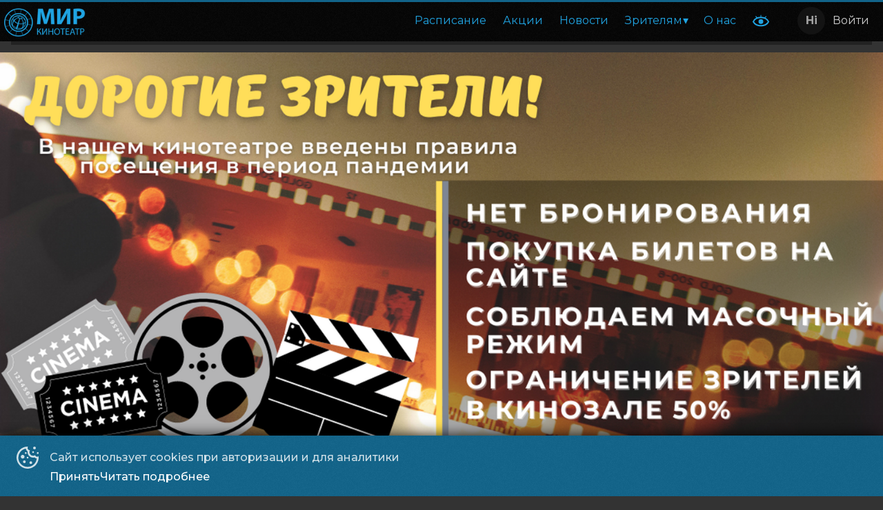

--- FILE ---
content_type: text/html; charset=utf-8
request_url: https://centrkinomir.ru/events
body_size: 19239
content:
<!DOCTYPE html><html lang="ru" class="desktop macos fonts nprogress-busy"><head><meta charSet="utf-8"/><meta name="viewport" content="width=device-width, initial-scale=1, interactive-widget=overlays-content"/><link rel="preload" as="image" href="https://ic.p24.app/unsafe/150x/api.p24.app/files/2aa77b35-3280-4e10-aa86-6bf1bb04b87c.png"/><link rel="stylesheet" href="/_next/static/css/5312db3a50cb33f1.css" data-precedence="next"/><link rel="stylesheet" href="/_next/static/css/bd5cc449c315172e.css" data-precedence="next"/><link rel="stylesheet" href="/_next/static/css/56c3df4e36ebf8aa.css" data-precedence="next"/><link rel="stylesheet" href="/_next/static/css/ededa3314e8922ba.css" data-precedence="next"/><link rel="stylesheet" href="/_next/static/css/f617275823ef287d.css" data-precedence="next"/><link rel="preload" as="script" fetchPriority="low" href="/_next/static/chunks/webpack-fe3191a426caed4b.js"/><script src="/_next/static/chunks/4bd1b696-409494caf8c83275.js" async=""></script><script src="/_next/static/chunks/255-5b546b0cb5d2bf17.js" async=""></script><script src="/_next/static/chunks/main-app-be87448ee621ddfa.js" async=""></script><script src="/_next/static/chunks/969-9067ad448ae2678a.js" async=""></script><script src="/_next/static/chunks/app/error-3f7c25dacc87037e.js" async=""></script><script src="/_next/static/chunks/176-7073bc0dbe850851.js" async=""></script><script src="/_next/static/chunks/app/not-found-eaecd9cdb5059510.js" async=""></script><script src="/_next/static/chunks/9dadc25a-16b9e97e70be22c0.js" async=""></script><script src="/_next/static/chunks/251-66da970786786b13.js" async=""></script><script src="/_next/static/chunks/app/%5B%5B...slug%5D%5D/page-8eff88155fd44157.js" async=""></script><link rel="preload" href="/manager.js" as="script"/><title>Кинотеатр Мир</title><meta name="description" content="Мир, Мостовской. Новости кинотеатра и новинки и кино. Бронирование билетов. Расписание сеансов в цены. Скидки и акции"/><link rel="manifest" href="/favicon/site.webmanifest"/><meta name="canonical" content="https://centrkinomir.ru/events"/><meta name="yandex-verification" content="82834974d9346055"/><link rel="canonical" href="https://centrkinomir.ru/events"/><meta property="og:title" content="Кинотеатр Мир"/><meta property="og:description" content="Мир, Мостовской. Новости кинотеатра и новинки и кино. Бронирование билетов. Расписание сеансов в цены. Скидки и акции"/><meta property="og:site_name" content="Мир - Мостовской"/><meta property="og:image" content="https://api.p24.app/files/3c9a0b5c-e3ad-4d8b-8dcb-ab7e36d73f83.png"/><meta property="og:image:width" content="1200"/><meta property="og:image:height" content="630"/><meta property="og:type" content="website"/><meta name="twitter:card" content="summary"/><meta name="twitter:title" content="Кинотеатр Мир"/><meta name="twitter:description" content="Мир, Мостовской. Новости кинотеатра и новинки и кино. Бронирование билетов. Расписание сеансов в цены. Скидки и акции"/><meta name="twitter:image" content="https://api.p24.app/files/3c9a0b5c-e3ad-4d8b-8dcb-ab7e36d73f83.png"/><meta name="twitter:image:width" content="1200"/><meta name="twitter:image:height" content="630"/><link rel="shortcut icon" href="/favicon/favicon.ico"/><link rel="icon" href="/favicon/favicon-16x16.png" sizes="16x16"/><link rel="icon" href="/favicon/favicon-32x32.png" sizes="32x32"/><link rel="apple-touch-icon" href="/favicon/apple-touch-icon.png"/><link rel="mask-icon" href="/favicon/safari-pinned-tab.svg"/><script src="/_next/static/chunks/polyfills-42372ed130431b0a.js" noModule=""></script></head><body><div hidden=""><!--$--><!--/$--></div><div id="__scroll"></div><div id="__next"><style>:root, :root * {--site-maxWidth: 90em;--site-transition: .2s cubic-bezier(0.165, 0.84, 0.44, 1);--site-font-family: "Montserrat";--page-scrollbar-background: #333;--page-scrollbar-thumb-background: rgba(255, 255, 255, 0.8);--page-scrollbar-thumb-background-hover: #12648a;--color-text: rgba(255, 255, 255, 0.8);--color-shadow: rgba(0, 0, 0, 0.5);--color-primary: #12648a;--color-alternate: #ee3f24;--color-textLight: rgba(255, 255, 255, 1);--color-background: #333;--color-shadowDark: rgba(0, 0, 0, 0.9);--color-textShaded: rgba(255, 255, 255, 0.6);--color-primaryText: #fff;--color-shadowLight: rgba(0, 0, 0, 0.15);--color-primaryLight: #20a4e2;--color-alternateText: rgba(255, 255, 255, 0.8);--color-primaryShaded: #005073;--color-alternateLight: #ff5640;--color-alternateShaded: #a81600;--color-backgroundLight: #555;--color-backgroundShaded: rgba(20, 20, 20, 0.96);--afisha-filters-date-text-active: white;--calendar-preorder-background: #292929;}#js-show-iframe-wrapper{position:relative;display:flex;align-items:center;justify-content:center;width:100%;min-width:293px;max-width:100%;background:linear-gradient(138.4deg,#38bafe 26.49%,#2d73bc 79.45%);color:#fff;cursor:pointer}#js-show-iframe-wrapper .pos-banner-fluid *{box-sizing:border-box}#js-show-iframe-wrapper .pos-banner-fluid .pos-banner-btn_2{display:block;width:240px;min-height:56px;font-size:18px;line-height:24px;cursor:pointer;background:#0d4cd3;color:#fff;border:none;border-radius:8px;outline:0}#js-show-iframe-wrapper .pos-banner-fluid .pos-banner-btn_2:hover{background:#1d5deb}#js-show-iframe-wrapper .pos-banner-fluid .pos-banner-btn_2:focus{background:#2a63ad}#js-show-iframe-wrapper .pos-banner-fluid .pos-banner-btn_2:active{background:#2a63ad}@-webkit-keyframes fadeInFromNone{0%{display:none;opacity:0}1%{display:block;opacity:0}100%{display:block;opacity:1}}@keyframes fadeInFromNone{0%{display:none;opacity:0}1%{display:block;opacity:0}100%{display:block;opacity:1}}@font-face{font-family:LatoWebLight;src:url(https://pos.gosuslugi.ru/bin/fonts/Lato/fonts/Lato-Light.woff2) format("woff2"),url(https://pos.gosuslugi.ru/bin/fonts/Lato/fonts/Lato-Light.woff) format("woff"),url(https://pos.gosuslugi.ru/bin/fonts/Lato/fonts/Lato-Light.ttf) format("truetype");font-style:normal;font-weight:400}@font-face{font-family:LatoWeb;src:url(https://pos.gosuslugi.ru/bin/fonts/Lato/fonts/Lato-Regular.woff2) format("woff2"),url(https://pos.gosuslugi.ru/bin/fonts/Lato/fonts/Lato-Regular.woff) format("woff"),url(https://pos.gosuslugi.ru/bin/fonts/Lato/fonts/Lato-Regular.ttf) format("truetype");font-style:normal;font-weight:400}@font-face{font-family:LatoWebBold;src:url(https://pos.gosuslugi.ru/bin/fonts/Lato/fonts/Lato-Bold.woff2) format("woff2"),url(https://pos.gosuslugi.ru/bin/fonts/Lato/fonts/Lato-Bold.woff) format("woff"),url(https://pos.gosuslugi.ru/bin/fonts/Lato/fonts/Lato-Bold.ttf) format("truetype");font-style:normal;font-weight:400}@font-face{font-family:RobotoWebLight;src:url(https://pos.gosuslugi.ru/bin/fonts/Roboto/Roboto-Light.woff2) format("woff2"),url(https://pos.gosuslugi.ru/bin/fonts/Roboto/Roboto-Light.woff) format("woff"),url(https://pos.gosuslugi.ru/bin/fonts/Roboto/Roboto-Light.ttf) format("truetype");font-style:normal;font-weight:400}@font-face{font-family:RobotoWebRegular;src:url(https://pos.gosuslugi.ru/bin/fonts/Roboto/Roboto-Regular.woff2) format("woff2"),url(https://pos.gosuslugi.ru/bin/fonts/Roboto/Roboto-Regular.woff) format("woff"),url(https://pos.gosuslugi.ru/bin/fonts/Roboto/Roboto-Regular.ttf) format("truetype");font-style:normal;font-weight:400}@font-face{font-family:RobotoWebBold;src:url(https://pos.gosuslugi.ru/bin/fonts/Roboto/Roboto-Bold.woff2) format("woff2"),url(https://pos.gosuslugi.ru/bin/fonts/Roboto/Roboto-Bold.woff) format("woff"),url(https://pos.gosuslugi.ru/bin/fonts/Roboto/Roboto-Bold.ttf) format("truetype");font-style:normal;font-weight:400}@font-face{font-family:ScadaWebRegular;src:url(https://pos.gosuslugi.ru/bin/fonts/Scada/Scada-Regular.woff2) format("woff2"),url(https://pos.gosuslugi.ru/bin/fonts/Scada/Scada-Regular.woff) format("woff"),url(https://pos.gosuslugi.ru/bin/fonts/Scada/Scada-Regular.ttf) format("truetype");font-style:normal;font-weight:400}@font-face{font-family:ScadaWebBold;src:url(https://pos.gosuslugi.ru/bin/fonts/Scada/Scada-Bold.woff2) format("woff2"),url(https://pos.gosuslugi.ru/bin/fonts/Scada/Scada-Bold.woff) format("woff"),url(https://pos.gosuslugi.ru/bin/fonts/Scada/Scada-Bold.ttf) format("truetype");font-style:normal;font-weight:400}@font-face{font-family:Geometria;src:url(https://pos.gosuslugi.ru/bin/fonts/Geometria/Geometria.eot);src:url(https://pos.gosuslugi.ru/bin/fonts/Geometria/Geometria.eot?#iefix) format("embedded-opentype"),url(https://pos.gosuslugi.ru/bin/fonts/Geometria/Geometria.woff) format("woff"),url(https://pos.gosuslugi.ru/bin/fonts/Geometria/Geometria.ttf) format("truetype");font-weight:400;font-style:normal}@font-face{font-family:Geometria-ExtraBold;src:url(https://pos.gosuslugi.ru/bin/fonts/Geometria/Geometria-ExtraBold.eot);src:url(https://pos.gosuslugi.ru/bin/fonts/Geometria/Geometria-ExtraBold.eot?#iefix) format("embedded-opentype"),url(https://pos.gosuslugi.ru/bin/fonts/Geometria/Geometria-ExtraBold.woff) format("woff"),url(https://pos.gosuslugi.ru/bin/fonts/Geometria/Geometria-ExtraBold.ttf) format("truetype");font-weight:900;font-style:normal}#js-show-iframe-wrapper{background:var(--pos-banner-fluid-100__background)}#js-show-iframe-wrapper .pos-banner-fluid .pos-banner-btn_2{width:100%;min-height:52px;background:#fff;color:#0b1f33;font-size:16px;font-family:LatoWeb,sans-serif;font-weight:400;padding:0;line-height:1.2}#js-show-iframe-wrapper .pos-banner-fluid .pos-banner-btn_2:active,#js-show-iframe-wrapper .pos-banner-fluid .pos-banner-btn_2:focus,#js-show-iframe-wrapper .pos-banner-fluid .pos-banner-btn_2:hover{background:#e4ecfd}#js-show-iframe-wrapper .bf-100{position:relative;display:grid;grid-template-columns:var(--pos-banner-fluid-100__grid-template-columns);grid-template-rows:var(--pos-banner-fluid-100__grid-template-rows);width:100%;max-width:var(--pos-banner-fluid-100__max-width);box-sizing:border-box;grid-auto-flow:row dense}#js-show-iframe-wrapper .bf-100__decor{background:var(--pos-banner-fluid-100__bg-url) var(--pos-banner-fluid-100__bg-url-position) no-repeat;background-size:cover;background-color:#f8efec;position:relative}#js-show-iframe-wrapper .bf-100__logo-wrap{box-shadow:var(--pos-banner-fluid-100__logo-box-shadow)}#js-show-iframe-wrapper .bf-100__content{display:flex;flex-direction:column;padding:var(--pos-banner-fluid-100__content-padding);grid-row:var(--pos-banner-fluid-100__content-grid-row);background-color:var(--pos-banner-fluid-100__content-bgc)}#js-show-iframe-wrapper .bf-100__description{display:flex;flex-direction:column;margin:var(--pos-banner-fluid-100__description-margin)}#js-show-iframe-wrapper .bf-100__text{margin:var(--pos-banner-fluid-100__text-margin);font-size:var(--pos-banner-fluid-100__text-font-size);line-height:1.3;font-family:LatoWeb,sans-serif;font-weight:700;color:#0b1f33}#js-show-iframe-wrapper .bf-100__text_small{font-size:var(--pos-banner-fluid-100__text-small-font-size);font-weight:400;margin:0}#js-show-iframe-wrapper .bf-100__bottom-wrap{display:flex;flex-direction:row;align-items:center}#js-show-iframe-wrapper .bf-100__logo-wrap{position:absolute;top:var(--pos-banner-fluid-100__logo-wrap-top);left:0;padding:var(--pos-banner-fluid-100__logo-wrap-padding);background:#fff;border-radius:0 0 8px 0}#js-show-iframe-wrapper .bf-100__logo{width:var(--pos-banner-fluid-100__logo-width);margin-left:1px}#js-show-iframe-wrapper .bf-100__slogan{font-family:LatoWeb,sans-serif;font-weight:700;font-size:var(--pos-banner-fluid-100__slogan-font-size);line-height:1;color:#005ca9}#js-show-iframe-wrapper .bf-100__btn-wrap{width:100%;max-width:var(--pos-banner-fluid-100__button-wrap-max-width)}.footer-version-1 .footer-content .footer-links {   flex-direction: row;}.footer-version-1 .footer-content .footer-links > div {   flex: auto;}</style><div class="page Page_page__mPEBc"><div class="Flex_flex__MMfCc Flex_fdCol__R1U_s Content_content__RDHLn content" style="flex:1;margin:0 auto"><div class="Header_header__x_oD3 header"><div class="Toolbar_toolbar__R6cVz header-toolbar Toolbar_limit-width__450yw"><div class="Toolbar_wrapper__gF9F5 wrapper Toolbar_limit-content-width__FnJ9g"><div class="Logo_logo__HGWNa logo toolbar" style="--logo-width:150px;--logo-margin:0px 0 -5px -10px"><a class="link" href="/?date=2026/01/28&amp;facility=a821b8dc-bd2a-476e-9585-5a1ce73daa07"><span><img src="https://ic.p24.app/unsafe/150x/api.p24.app/files/2aa77b35-3280-4e10-aa86-6bf1bb04b87c.png"/></span></a></div><div class="toolbar-wrapper"><ul class="rc-menu rc-menu-root rc-menu-horizontal Navbar_nav__8sPEY nav hidden toolbar" role="menu" tabindex="0" data-menu-list="true"><li class="rc-menu-item" role="menuitem" tabindex="-1"><a href="/?facility=a821b8dc-bd2a-476e-9585-5a1ce73daa07">Расписание</a></li><li class="rc-menu-item" role="menuitem" tabindex="-1"><a href="/actions?facility=a821b8dc-bd2a-476e-9585-5a1ce73daa07">Акции</a></li><li class="rc-menu-item" role="menuitem" tabindex="-1"><a href="/blog?facility=a821b8dc-bd2a-476e-9585-5a1ce73daa07">Новости</a></li><li class="rc-menu-submenu rc-menu-submenu-horizontal" role="none"><div role="menuitem" class="rc-menu-submenu-title" tabindex="-1" aria-expanded="false" aria-haspopup="true"><a>Зрителям</a><i class="rc-menu-submenu-arrow"></i></div></li><li class="rc-menu-item" role="menuitem" tabindex="-1"><a href="/cinema?facility=a821b8dc-bd2a-476e-9585-5a1ce73daa07">О нас</a></li></ul><div style="display:none" aria-hidden="true"></div></div><a class="Accessibility_button__8VccN accessibility-button"><svg xmlns="http://www.w3.org/2000/svg" viewBox="0 0 23.89 16.52"><circle cx="11.95" cy="9.57" r="3.44"></circle><path d="m18.38 3.94 1.33-1.34a.57.57 0 0 0 0-.8.56.56 0 0 0-.79 0l-1.5 1.51a.6.6 0 0 0-.13.18 15.8 15.8 0 0 0-4.78-.84V.56A.56.56 0 0 0 12 0a.57.57 0 0 0-.57.56v2.09a16 16 0 0 0-4.8.81.6.6 0 0 0-.1-.15L5 1.8a.56.56 0 0 0-.79 0 .57.57 0 0 0 0 .8l1.26 1.29A9.93 9.93 0 0 0 0 9.57s2 7 12 7 11.89-7 11.89-7a10.58 10.58 0 0 0-5.51-5.63M12 14.52c-6.77 0-9.14-3.56-9.8-4.95.67-1.4 3-4.94 9.8-4.94 6.52 0 9 3.54 9.78 5C21 11 18.64 14.52 12 14.52"></path></svg></a><div class="Profile_profile__1yIr1 profile" style="--profile-height:56px"><div class="Profile_wrapper__L3uAW"><div class="Profile_avatar__i2zrg" data-name="Hi"></div><div class="Profile_name__BxdR6">Войти</div></div></div></div></div><div class="BackDrop_backdrop__n0qGl backdrop"></div><div class="nav-wrapper"></div></div><div class="header-placeholder"></div><div class="banner-wide BannerWide_banner-wide__uhZrM"><img src="[data-uri]" class="Image_image__vhbZk lazy-img Image_loading__hWr_p"/></div><div class="notification-container bottom"><div class="notification-wrapper bottom"><div class="notification"><div class="notification-content"></div><div class="notification-close-button"><svg xmlns="http://www.w3.org/2000/svg" viewBox="0 0 24 24" width="24" height="24"><g transform="translate(12, 12), rotate(45)"><rect x="-12" y="-1" width="24" height="2"></rect><rect x="-1" y="-12" width="2" height="24"></rect></g></svg></div></div></div></div><div class="Footer_footer__4QUrn footer"><div class="Footer_wrapper__Rj0up footer-wrapper Footer_limit-content-width__EXrmT"><div class="Footer1_footer__Ag4XQ footer-version-1"><div class="Footer1_content__KPIAA footer-content"><div class="Footer1_nav__3cTuU footer-nav"><div class="Flex_flex__MMfCc Flex_fdCol__R1U_s item"><span style="margin-bottom:0.5em">Основное</span><div class="Flex_flex__MMfCc Flex_fdCol__R1U_s subitem"><div class="Flex_flex__MMfCc Flex_fdCol__R1U_s item"><a href="/?facility=a821b8dc-bd2a-476e-9585-5a1ce73daa07"><span>Афиша</span></a></div><div class="Flex_flex__MMfCc Flex_fdCol__R1U_s item"><a href="/dokumenti?facility=a821b8dc-bd2a-476e-9585-5a1ce73daa07"><span>Документы</span></a></div><div class="Flex_flex__MMfCc Flex_fdCol__R1U_s item"><a href="/cinema#requisite?facility=a821b8dc-bd2a-476e-9585-5a1ce73daa07"><span>Реквизиты</span></a></div><div class="Flex_flex__MMfCc Flex_fdCol__R1U_s item"><a href="#"><span>Версия для слабовидящих</span></a></div></div></div><div class="Flex_flex__MMfCc Flex_fdCol__R1U_s item"><span style="margin-bottom:0.5em">Зрителям</span><div class="Flex_flex__MMfCc Flex_fdCol__R1U_s subitem"><div class="Flex_flex__MMfCc Flex_fdCol__R1U_s item"><a href="#"><span>Мои билеты</span></a></div><div class="Flex_flex__MMfCc Flex_fdCol__R1U_s item"><a href="/card-payment?facility=a821b8dc-bd2a-476e-9585-5a1ce73daa07"><span>Оплата картой</span></a></div><div class="Flex_flex__MMfCc Flex_fdCol__R1U_s item"><a href="/ticket-return?facility=a821b8dc-bd2a-476e-9585-5a1ce73daa07"><span>Возврат билетов</span></a></div><div class="Flex_flex__MMfCc Flex_fdCol__R1U_s item"><a href="/terms?facility=a821b8dc-bd2a-476e-9585-5a1ce73daa07"><span>Пользовательское соглашение</span></a></div></div></div></div><div class="footer-links"><div class="footer-scs"><div style="margin-bottom:0.5em">Подписывайся</div><div class="Socials_socials__3nrC9"><div class="Socials_social__AMqrc footer-scl outline"><a href="https://vk.com/mostkinomir" rel="noopener noreferrer" target="_blank"><img alt="VK" loading="lazy" width="63" height="37" decoding="async" data-nimg="1" style="color:transparent" src="/img/footer/icon-social-vk.svg"/>VK</a></div><div class="Socials_social__AMqrc footer-scl outline"><a href="https://instagram.com/centrkino.mir/" rel="noopener noreferrer" target="_blank"><img alt="INSTAGRAM" loading="lazy" width="38" height="38" decoding="async" data-nimg="1" style="color:transparent" src="/img/footer/icon-social-instagram.svg"/>INSTAGRAM</a></div></div></div><div class="footer-mobile-apps"><div style="margin-bottom:0.5em">Приложения</div><div class="Flex_flex__MMfCc mobile-apps"><div class="MobileApps_app__6_asz mobile-app outline"><a href="https://itunes.apple.com/ru/app/kinoteatr-mir-g.-mostovskoj/id1154025207?l=en&amp;mt=8" rel="noopener noreferrer" target="_blank"><img alt="APPSTORE" loading="lazy" width="36" height="36" decoding="async" data-nimg="1" style="color:transparent" src="/img/footer/icon-mobile-appstore.svg"/>APPSTORE</a></div><div class="MobileApps_app__6_asz mobile-app outline"><a href="https://play.google.com/store/apps/details?id=net.kinobilety.MirMostovskoi" rel="noopener noreferrer" target="_blank"><img alt="GOOGLEPLAY" loading="lazy" width="36" height="36" decoding="async" data-nimg="1" style="color:transparent" src="/img/footer/icon-mobile-googleplay.svg"/>GOOGLEPLAY</a></div></div></div></div><div class="Footer1_content__KPIAA footer-contacts"><div><div class="Payments_payments__TKIt0 footer-payments"><div class="Flex_flex__MMfCc Flex_mb1__tLuGf">Способы оплаты</div><div class="Payments_list__pAwQ5 footer-payments-list"><div class="Payments_payment__DDvK5"><img alt="Mastercard" loading="lazy" width="30" height="18" decoding="async" data-nimg="1" style="color:transparent" src="/img/footer/icon-payment-mastercard.svg"/></div><div class="Payments_payment__DDvK5"><img alt="Mir" loading="lazy" width="64" height="18" decoding="async" data-nimg="1" style="color:transparent" src="/img/footer/icon-payment-mir.svg"/></div><div class="Payments_payment__DDvK5"><img alt="Visa" loading="lazy" width="64" height="18" decoding="async" data-nimg="1" style="color:transparent" src="/img/footer/icon-payment-visa.svg"/></div><div class="Payments_payment__DDvK5"><img alt="Maestro" loading="lazy" width="30" height="18" decoding="async" data-nimg="1" style="color:transparent" src="/img/footer/icon-payment-maestro.svg"/></div></div></div></div><div><div class="Contacts_contacts__cBbOk"><div class="Flex_flex__MMfCc Flex_mb1__tLuGf">Контакты</div><div class="Flex_flex__MMfCc Flex_fdCol__R1U_s"><div class="Contacts_contact__WrYN1"><div class="Flex_flex__MMfCc Flex_mr1__93ABb" style="flex-shrink:0">Касса</div><a href="tel:+7 861 925-16-00" rel="noopener noreferrer" target="_blank">+7 861 925-16-00</a></div><div class="Contacts_contact__WrYN1"><div class="Flex_flex__MMfCc Flex_mr1__93ABb" style="flex-shrink:0">Касса</div><a href="tel:+7 918 189-25-89" rel="noopener noreferrer" target="_blank">+7 918 189-25-89</a></div><div class="Contacts_contact__WrYN1"><div class="Flex_flex__MMfCc Flex_mr1__93ABb" style="flex-shrink:0">Администрация</div><a href="mailto:centrkinomir@gmail.com?subject=Обращение с сайта undefined, %D0%90%D0%B4%D0%BC%D0%B8%D0%BD%D0%B8%D1%81%D1%82%D1%80%D0%B0%D1%86%D0%B8%D1%8F" rel="noopener noreferrer" target="_blank">centrkinomir@gmail.com</a></div></div></div></div></div></div><div class="Footer1_copyrights__DMgHe"><div class="Footer1_copyright__mtyIP">МАУК «Центр кино и досуга»<!-- --> © <!-- -->2018-<!-- -->2026</div><div class="Footer1_platform__38NQ3">Powered by <a target="_blank" rel="noreferrer noopener" href="https://p24.app/?utm_source=undefined&amp;utm_medium=footer&amp;utm_campaign=site">p24.app</a></div></div></div></div></div></div></div><noscript><img src="https://mc.yandex.ru/watch/43259559" style="position:absolute;left:-9999px" alt=""/></noscript><div class="notification-container"><div class="notification-wrapper"><div class="notification"><div class="notification-content"></div><div class="notification-close-button"><svg xmlns="http://www.w3.org/2000/svg" viewBox="0 0 24 24" width="24" height="24"><g transform="translate(12, 12), rotate(45)"><rect x="-12" y="-1" width="24" height="2"></rect><rect x="-1" y="-12" width="2" height="24"></rect></g></svg></div></div></div></div><link rel="stylesheet" href="https://fonts.googleapis.com/css?display=swap&amp;family=Montserrat:400,400i,500,500i,600,700,900,900i&amp;subset=cyrillic-ext"/><!--$--><!--/$--></div><noscript class="noscript"><h4>Ходить на сайт без JavaScript в 21 веке как то не прилично</h4><p>Для покупки он точно понадобится, включите его, если хотите больше, чем просто посмотреть страницы.</p></noscript><script src="/_next/static/chunks/webpack-fe3191a426caed4b.js" id="_R_" async=""></script><script>(self.__next_f=self.__next_f||[]).push([0])</script><script>self.__next_f.push([1,"1:\"$Sreact.fragment\"\n3:I[9766,[],\"\"]\n4:I[98924,[],\"\"]\n6:I[24431,[],\"OutletBoundary\"]\n8:I[15278,[],\"AsyncMetadataOutlet\"]\na:I[24431,[],\"ViewportBoundary\"]\nc:I[24431,[],\"MetadataBoundary\"]\nd:\"$Sreact.suspense\"\nf:I[57150,[],\"\"]\n10:I[50960,[\"969\",\"static/chunks/969-9067ad448ae2678a.js\",\"39\",\"static/chunks/app/error-3f7c25dacc87037e.js\"],\"default\"]\n11:I[33486,[\"969\",\"static/chunks/969-9067ad448ae2678a.js\",\"176\",\"static/chunks/176-7073bc0dbe850851.js\",\"345\",\"static/chunks/app/not-found-eaecd9cdb5059510.js\"],\"default\"]\n:HL[\"/_next/static/css/5312db3a50cb33f1.css\",\"style\"]\n:HL[\"/_next/static/css/bd5cc449c315172e.css\",\"style\"]\n:HL[\"/_next/static/css/56c3df4e36ebf8aa.css\",\"style\"]\n:HL[\"/_next/static/css/ededa3314e8922ba.css\",\"style\"]\n:HL[\"/_next/static/css/f617275823ef287d.css\",\"style\"]\n"])</script><script>self.__next_f.push([1,"0:{\"P\":null,\"b\":\"h38xMcEAKJmQk1imfVkKg\",\"p\":\"\",\"c\":[\"\",\"events\"],\"i\":false,\"f\":[[[\"\",{\"children\":[[\"slug\",\"events\",\"oc\"],{\"children\":[\"__PAGE__\",{}]}]},\"$undefined\",\"$undefined\",true],[\"\",[\"$\",\"$1\",\"c\",{\"children\":[[[\"$\",\"link\",\"0\",{\"rel\":\"stylesheet\",\"href\":\"/_next/static/css/5312db3a50cb33f1.css\",\"precedence\":\"next\",\"crossOrigin\":\"$undefined\",\"nonce\":\"$undefined\"}]],\"$L2\"]}],{\"children\":[[\"slug\",\"events\",\"oc\"],[\"$\",\"$1\",\"c\",{\"children\":[null,[\"$\",\"$L3\",null,{\"parallelRouterKey\":\"children\",\"error\":\"$undefined\",\"errorStyles\":\"$undefined\",\"errorScripts\":\"$undefined\",\"template\":[\"$\",\"$L4\",null,{}],\"templateStyles\":\"$undefined\",\"templateScripts\":\"$undefined\",\"notFound\":\"$undefined\",\"forbidden\":\"$undefined\",\"unauthorized\":\"$undefined\"}]]}],{\"children\":[\"__PAGE__\",[\"$\",\"$1\",\"c\",{\"children\":[\"$L5\",[[\"$\",\"link\",\"0\",{\"rel\":\"stylesheet\",\"href\":\"/_next/static/css/bd5cc449c315172e.css\",\"precedence\":\"next\",\"crossOrigin\":\"$undefined\",\"nonce\":\"$undefined\"}],[\"$\",\"link\",\"1\",{\"rel\":\"stylesheet\",\"href\":\"/_next/static/css/56c3df4e36ebf8aa.css\",\"precedence\":\"next\",\"crossOrigin\":\"$undefined\",\"nonce\":\"$undefined\"}],[\"$\",\"link\",\"2\",{\"rel\":\"stylesheet\",\"href\":\"/_next/static/css/ededa3314e8922ba.css\",\"precedence\":\"next\",\"crossOrigin\":\"$undefined\",\"nonce\":\"$undefined\"}],[\"$\",\"link\",\"3\",{\"rel\":\"stylesheet\",\"href\":\"/_next/static/css/f617275823ef287d.css\",\"precedence\":\"next\",\"crossOrigin\":\"$undefined\",\"nonce\":\"$undefined\"}]],[\"$\",\"$L6\",null,{\"children\":[\"$L7\",[\"$\",\"$L8\",null,{\"promise\":\"$@9\"}]]}]]}],{},null,false]},null,false]},null,false],[\"$\",\"$1\",\"h\",{\"children\":[null,[[\"$\",\"$La\",null,{\"children\":\"$Lb\"}],null],[\"$\",\"$Lc\",null,{\"children\":[\"$\",\"div\",null,{\"hidden\":true,\"children\":[\"$\",\"$d\",null,{\"fallback\":null,\"children\":\"$Le\"}]}]}]]}],false]],\"m\":\"$undefined\",\"G\":[\"$f\",[]],\"s\":false,\"S\":false}\n"])</script><script>self.__next_f.push([1,"2:[\"$\",\"html\",null,{\"lang\":\"ru\",\"className\":\"desktop macos fonts nprogress-busy\",\"children\":[\"$\",\"body\",null,{\"children\":[[\"$\",\"div\",null,{\"id\":\"__scroll\"}],[\"$\",\"div\",null,{\"id\":\"__next\",\"children\":[\"$\",\"$L3\",null,{\"parallelRouterKey\":\"children\",\"error\":\"$10\",\"errorStyles\":[[\"$\",\"link\",\"0\",{\"rel\":\"stylesheet\",\"href\":\"/_next/static/css/bc7b3f33b557f81b.css\",\"precedence\":\"next\",\"crossOrigin\":\"$undefined\",\"nonce\":\"$undefined\"}],[\"$\",\"link\",\"1\",{\"rel\":\"stylesheet\",\"href\":\"/_next/static/css/fd30d4a0ddc662b6.css\",\"precedence\":\"next\",\"crossOrigin\":\"$undefined\",\"nonce\":\"$undefined\"}]],\"errorScripts\":[],\"template\":[\"$\",\"$L4\",null,{}],\"templateStyles\":\"$undefined\",\"templateScripts\":\"$undefined\",\"notFound\":[[\"$\",\"$L11\",null,{}],[[\"$\",\"link\",\"0\",{\"rel\":\"stylesheet\",\"href\":\"/_next/static/css/fd30d4a0ddc662b6.css\",\"precedence\":\"next\",\"crossOrigin\":\"$undefined\",\"nonce\":\"$undefined\"}]]],\"forbidden\":\"$undefined\",\"unauthorized\":\"$undefined\"}]}],[\"$\",\"noscript\",null,{\"className\":\"noscript\",\"children\":[[\"$\",\"h4\",null,{\"children\":\"Ходить на сайт без JavaScript в 21 веке как то не прилично\"}],[\"$\",\"p\",null,{\"children\":\"Для покупки он точно понадобится, включите его, если хотите больше, чем просто посмотреть страницы.\"}]]}]]}]}]\n"])</script><script>self.__next_f.push([1,"b:[[\"$\",\"meta\",\"0\",{\"charSet\":\"utf-8\"}],[\"$\",\"meta\",\"1\",{\"name\":\"viewport\",\"content\":\"width=device-width, initial-scale=1, interactive-widget=overlays-content\"}]]\n7:null\n"])</script><script>self.__next_f.push([1,"12:I[80622,[],\"IconMark\"]\n"])</script><script>self.__next_f.push([1,"9:{\"metadata\":[[\"$\",\"title\",\"0\",{\"children\":\"Кинотеатр Мир\"}],[\"$\",\"meta\",\"1\",{\"name\":\"description\",\"content\":\"Мир, Мостовской. Новости кинотеатра и новинки и кино. Бронирование билетов. Расписание сеансов в цены. Скидки и акции\"}],[\"$\",\"link\",\"2\",{\"rel\":\"manifest\",\"href\":\"/favicon/site.webmanifest\",\"crossOrigin\":\"$undefined\"}],[\"$\",\"meta\",\"3\",{\"name\":\"canonical\",\"content\":\"https://centrkinomir.ru/events\"}],[\"$\",\"meta\",\"4\",{\"name\":\"yandex-verification\",\"content\":\"82834974d9346055\"}],[\"$\",\"link\",\"5\",{\"rel\":\"canonical\",\"href\":\"https://centrkinomir.ru/events\"}],[\"$\",\"meta\",\"6\",{\"property\":\"og:title\",\"content\":\"Кинотеатр Мир\"}],[\"$\",\"meta\",\"7\",{\"property\":\"og:description\",\"content\":\"Мир, Мостовской. Новости кинотеатра и новинки и кино. Бронирование билетов. Расписание сеансов в цены. Скидки и акции\"}],[\"$\",\"meta\",\"8\",{\"property\":\"og:site_name\",\"content\":\"Мир - Мостовской\"}],[\"$\",\"meta\",\"9\",{\"property\":\"og:image\",\"content\":\"https://api.p24.app/files/3c9a0b5c-e3ad-4d8b-8dcb-ab7e36d73f83.png\"}],[\"$\",\"meta\",\"10\",{\"property\":\"og:image:width\",\"content\":\"1200\"}],[\"$\",\"meta\",\"11\",{\"property\":\"og:image:height\",\"content\":\"630\"}],[\"$\",\"meta\",\"12\",{\"property\":\"og:type\",\"content\":\"website\"}],[\"$\",\"meta\",\"13\",{\"name\":\"twitter:card\",\"content\":\"summary\"}],[\"$\",\"meta\",\"14\",{\"name\":\"twitter:title\",\"content\":\"Кинотеатр Мир\"}],[\"$\",\"meta\",\"15\",{\"name\":\"twitter:description\",\"content\":\"Мир, Мостовской. Новости кинотеатра и новинки и кино. Бронирование билетов. Расписание сеансов в цены. Скидки и акции\"}],[\"$\",\"meta\",\"16\",{\"name\":\"twitter:image\",\"content\":\"https://api.p24.app/files/3c9a0b5c-e3ad-4d8b-8dcb-ab7e36d73f83.png\"}],[\"$\",\"meta\",\"17\",{\"name\":\"twitter:image:width\",\"content\":\"1200\"}],[\"$\",\"meta\",\"18\",{\"name\":\"twitter:image:height\",\"content\":\"630\"}],[\"$\",\"link\",\"19\",{\"rel\":\"shortcut icon\",\"href\":\"/favicon/favicon.ico\"}],[\"$\",\"link\",\"20\",{\"rel\":\"icon\",\"href\":\"/favicon/favicon-16x16.png\",\"sizes\":\"16x16\"}],[\"$\",\"link\",\"21\",{\"rel\":\"icon\",\"href\":\"/favicon/favicon-32x32.png\",\"sizes\":\"32x32\"}],[\"$\",\"link\",\"22\",{\"rel\":\"apple-touch-icon\",\"href\":\"/favicon/apple-touch-icon.png\"}],[\"$\",\"link\",\"23\",{\"rel\":\"mask-icon\",\"href\":\"/favicon/safari-pinned-tab.svg\",\"color\":\"$undefined\"}],[\"$\",\"$L12\",\"24\",{}]],\"error\":null,\"digest\":\"$undefined\"}\n"])</script><script>self.__next_f.push([1,"e:\"$9:metadata\"\n"])</script><script>self.__next_f.push([1,"13:I[11794,[\"958\",\"static/chunks/9dadc25a-16b9e97e70be22c0.js\",\"969\",\"static/chunks/969-9067ad448ae2678a.js\",\"176\",\"static/chunks/176-7073bc0dbe850851.js\",\"251\",\"static/chunks/251-66da970786786b13.js\",\"340\",\"static/chunks/app/%5B%5B...slug%5D%5D/page-8eff88155fd44157.js\"],\"TranslationsProvider\"]\n"])</script><script>self.__next_f.push([1,"5:[\"$\",\"$L13\",null,{\"namespaces\":[\"translation\"],\"locale\":\"ru\",\"resources\":{\"ru\":{\"translation\":{\"lang_name\":\"Русский\",\"afisha.today\":\"Сегодня\",\"afisha.tomorrow\":\"Завтра\",\"afisha.no_schedule\":\"Расписание отсутствует\",\"afisha.next_sessions\":\"Ближайшие сеансы\",\"afisha.sessions_on_date\":\"'Сеансы на' d MMMM\",\"afisha.all_sessions\":\"Все сеансы\",\"afisha.premiere_in\":\"Премьера через:\",\"afisha.archive\":\"Архив\",\"afisha.empty.sessions_not_found\":\"Сеансы не найдены\",\"afisha.empty.try\":\"попробуйте \",\"afisha.empty.resetting_filters\":\"сбросить фильтры\",\"afisha.empty.choose_day\":\" или выбрать другой день\",\"afisha.filters.title\":\"Фильтры\",\"afisha.filters.reset\":\"Сбросить\",\"afisha.filters.done\":\"Готово\",\"afisha.filters.cinemas\":\"Кинотеатры\",\"afisha.filters.events\":\"События\",\"afisha.filters.formats\":\"Форматы\",\"afisha.filters.halls\":\"Залы\",\"afisha.filters.tags\":\"Метки\",\"afisha.filters.time\":\"Время\",\"afisha.redirect.title\":\"Фильма больше нет в прокате\",\"afisha.redirect.description\":\"Вы можете выбрать другой фильм\",\"afisha.redirect.link\":\"Перейти на главную\",\"afisha.sessions_are_over\":\"Сеансы на {{date}} закончились\",\"afisha.view_all_sessions\":\"Смотреть все сеансы\",\"afisha.hint\":\"Нажмите на время,\\nчтобы купить билет\",\"afisha.night_of\":\"в ночь c {{date}}\",\"afisha.price_to\":\"до {{price}}\",\"afisha.price_from\":\"от {{price}}\",\"about.about_us\":\"О нас\",\"about.history\":\"История\",\"about.halls\":\"Залы\",\"about.virtual_tour\":\"Виртуальный тур\",\"accessibility.turn_off\":\"Выключить режим для слабовидящих\",\"accessibility.theme.black_and_white\":\"Черно-белая тема\",\"accessibility.theme.white_and_black\":\"Бело-черная тема\",\"accessibility.theme.blue_and_light_blue\":\"Сине-голубая тема\",\"accessibility.theme.brown_and_yellow\":\"Коричнево-желтая тема\",\"accessibility.theme.green_and_brown\":\"Зелено-коричневая тема\",\"accessibility.font_size.standard\":\"Стандартный размер шрифта\",\"accessibility.font_size.medium\":\"Средний размер шрифта\",\"accessibility.font_size.large\":\"Большой размер шрифта\",\"accessibility.font_size.very_large\":\"Очень большой размер шрифта\",\"accessibility.letter_spacing.standard\":\"Стандартный межбуквенный интервал\",\"accessibility.letter_spacing.medium\":\"Средний межбуквенный интервал\",\"accessibility.letter_spacing.very_large\":\"Большой межбуквенный интервал\",\"accessibility.line_height.standard\":\"Стандартный межстрочный интервал\",\"accessibility.line_height.medium\":\"Средний межстрочный интервал\",\"accessibility.line_height.very_large\":\"Большой межстрочный интервал\",\"accessibility.font_family.sans_serif\":\"Шрифт без засечек\",\"accessibility.font_family.serif\":\"Шрифт с засечками\",\"actions.title\":\"Акции\",\"actions.no_actions\":\"Сейчас акций нет\",\"blog.title\":\"Последние записи в блоге\",\"blog.no_posts\":\"Нет записей\",\"blog.reset_filters\":\"Сбросить фильтры\",\"blog.published\":\"Опубликовано\",\"blog.share\":\"Поделиться\",\"blog.tags\":\"Метки\",\"blog.show_more\":\"Показать ещё\",\"contacts.phone\":\"Телефон\",\"contacts.email\":\"Почта\",\"contacts.handling_from_the_site\":\"Обращение с сайта\",\"map.hold_down_the_key\":\"Удерживайте клавишу\",\"map.to_change_the_map_scale\":\"чтобы изменить масштаб карты\",\"footer.subscribe\":\"Подписывайся\",\"footer.mobile_apps\":\"Приложения\",\"footer.payment_methods\":\"Способы оплаты\",\"footer.contacts\":\"Контакты\",\"location.city_selection\":\"Выбор города\",\"location.theater_selection\":\"Выбор кинотеатра\",\"location.select_a_city\":\"Выберите город\",\"location.select_a_theater\":\"Выберите кинотеатр\",\"location.find_by_name\":\"Найти по названию\",\"location.not_found\":\"Не найдено\",\"location.cities\":\"Города\",\"location.cinemas\":\"Кинотеатры\",\"profile.my_tickets\":\"Мои билеты\",\"profile.logout\":\"Выйти\",\"profile.login\":\"Войти\",\"profile.profile\":\"Профиль\",\"profile.bonuses\":\"Бонусы\",\"error_500.title\":\"Что-то пошло не так!\",\"error_500.error_code\":\"Ошибка 500\",\"error_500.message\":\"Произошел сбой на сервере.\\nНаши специалисты уже работают над этим.\",\"error_500.countdown\":\"До перезагрузки осталось\",\"error_400.title\":\"Увы и ах…\",\"error_400.error_code\":\"Ошибка 400\",\"error_400.message\":\"Страница не найдена, возможно она была перенесена, удалена,\\nили вы допустили опечатку при вводе адреса – такое случается даже с нами,\\nпоэтому ещё раз внимательно проверьте адрес:\",\"error_400.countdown\":\"До перехода на главную осталось\",\"error_400.go_home\":\"Перейти на главную\",\"event_info.from\":\"В прокате с\",\"event_info.till\":\"В прокате до\",\"event_info.date_may_change\":\"Дата может быть изменена кинотеатром или прокатчиком\",\"event_info.memorandum_from\":\"Меморандум с\",\"event_info.memorandum_till\":\"Меморандум до\",\"event_info.duration\":\"Хронометраж\",\"event_info.ads_duration\":\" (+{{duration}} мин. ролики)\",\"event_info.pre_show_ads\":\"Демонстрация роликов перед показом фильма\",\"event_info.extra_clips_notice\":\"Перед показом фильма могут быть показаны дополнительные ролики\",\"event_info.director\":\"Режиссер\",\"event_info.producer\":\"Продюсер\",\"event_info.screenwriter\":\"Сценарист\",\"event_info.cast\":\"В ролях\",\"event_info.all_tickets_sold\":\"Все билеты проданы\",\"trailers.settings\":\"Настройки\",\"trailers.speed\":\"Скорость\",\"trailers.quality\":\"Качество\",\"trailers.watch\":\"Смотреть трейлер\",\"event_tags.pushkin_card\":\"Пушкинская карта\",\"event_tags.rental\":\"В прокате\",\"event_tags.premiere\":\"Премьера\",\"event_tags.preorder\":\"Предпродажа\",\"event_tags.soon\":\"Скоро\",\"order_statuses.new\":\"Новый заказ\",\"order_statuses.canceled\":\"Отменено\",\"order_statuses.reserved\":\"Зарезервировано\",\"order_statuses.canceling\":\"Отмена…\",\"order_statuses.cancel_error\":\"Ошибка отмены\",\"order_statuses.expired\":\"Просрочено\",\"order_statuses.paid\":\"Оплачен\",\"order_statuses.payment_processing\":\"Оплата…\",\"order_statuses.payment_error\":\"Ошибка оплаты\",\"order_statuses.card_validation\":\"Валидация карты\",\"order_statuses.refund_processing\":\"Возврат…\",\"order_statuses.refund_error\":\"Ошибка возврата\",\"order_statuses.refunded\":\"Возвращено\",\"refund_statuses.processing\":\"В обработке\",\"refund_statuses.processing_error\":\"Ошибка обработки\",\"refund_statuses.refund_in_progress\":\"Возврат средств…\",\"refund_statuses.refund_failed\":\"Ошибка возврата\",\"refund_statuses.refund_success\":\"Успешно\",\"feedback_form.message_sent\":\"Сообщение отправлено\",\"feedback_form.name\":\"Имя\",\"feedback_form.email\":\"Почта\",\"feedback_form.phone\":\"Телефон\",\"feedback_form.message\":\"Сообщение\",\"feedback_form.accept_terms\":\"Я принимаю условия \",\"feedback_form.the_user_agreement\":\"пользовательского соглашения\",\"feedback_form.captcha\":\"Введите код с картинки\",\"feedback_form.send\":\"Отправить\",\"feedback_form.ok\":\"Ок\",\"feedback_form.invalid.empty\":\"Не заполнено\",\"feedback_form.invalid.wrong\":\"Неправильно заполнено\",\"feedback_form.invalid.unaccepted_agreement\":\"Необходимо принять условия\",\"feedback_form.invalid.wrong_code\":\"Не верный код\",\"orders.no_orders\":\"Заказов нет\",\"orders.title\":\"Заказы\",\"orders.loading\":\"Загрузка...\",\"orders.quantity_suffix\":\"{{quantity}} шт.\",\"orders.total\":\"Итого\",\"orders.code\":\"Код {{code}}\",\"orders.code_text\":\"Заказ # {{codeText}}\",\"orders.customer_name\":\"Имя:\",\"orders.customer_phone\":\"Телефон:\",\"orders.created_at\":\"Создан {{created}}\",\"orders.expired\":\"Истёк\",\"orders.expiring\":\"Истекает\",\"orders.paid_with_pushkin_card\":\"Оплачено пушкинской картой\",\"orders.actions.cancel\":\"Отменить\",\"orders.actions.hide\":\"Скрыть\",\"orders.actions.refund\":\"Вернуть\",\"orders.actions.edit\":\"Изменить\",\"orders.actions.pay\":\"Оплатить\",\"orders.actions.send_ticket\":\"Отправить билет на почту\",\"orders.actions.download_ticket\":\"Скачать\",\"orders.actions.download_ticket_title\":\"Скачать билет в PDF\",\"orders.not_authorized.first_part\":\"Для просмотра списка заказов\",\"orders.not_authorized.second_part\":\"нужно\",\"orders.not_authorized.third_part\":\"авторизоваться\",\"orders.modal.no\":\"Нет\",\"orders.modal.yes\":\"Да\",\"orders.cancel.cancel_reservation\":\"Отменить бронь?\",\"orders.cancel.cancel_purchase\":\"Отменить покупку?\",\"orders.cancel.confirm_cancel\":\"Вы уверены, что хотите отменить заказ?\",\"orders.cancel.refund_tickets\":\"Вернуть билеты?\",\"orders.cancel.refund_notice\":\"Время обработки возврата зависит от банка и может занять\\nот нескольких часов, до нескольких дней или недель.\\nПо всем вопросам обращаться в банк, принимавший оплату.\",\"orders.cancel.partial_refund\":\"Вернуть часть\",\"orders.refund.full_refund_restriction\":\"Возврат всех билетов, без возврата товаров не возможен\",\"orders.refund.select_items_to_refund\":\"Выберите что вернуть\",\"orders.refund.refund_terms\":\"Условия возврата\",\"orders.refund.cancel\":\"Отмена\",\"orders.refund.refund\":\"Вернуть\",\"orders.refund.refunded_at\":\"Возвращено {{date}}\",\"orders.refund.refund_quantity_one\":\"Вернуть {{count}} товар на сумму {{sum}}\",\"orders.refund.refund_quantity_few\":\"Вернуть {{count}} товара на сумму {{sum}}\",\"orders.refund.refund_quantity_many\":\"Вернуть {{count}} товаров на сумму {{sum}}\",\"orders.refund.refund_quantity_other\":\"Вернуть {{count}} товаров на сумму {{sum}}\",\"orders.notification.label\":\"Почта:\",\"orders.notification.fail\":\"Не удалось отправить билет на \",\"orders.notification.processing\":\"Отправляем билет на почту:\",\"orders.notification.success\":\"Билет отправлен на почту:\",\"orders.refund_modal.title\":\"Билет на почту\",\"orders.refund_modal.description\":\"Укажите Email для получения билета.\",\"orders.refund_modal.email_placeholder\":\"example@mail.ru\",\"orders.refund_modal.error_invalid_email\":\"Неверный формат\",\"orders.refund_modal.button_cancel\":\"Отмена\",\"orders.refund_modal.button_send\":\"Отправить\",\"modal_update_data.outdated_data\":\"Данные афиши устарели\",\"modal_update_data.reload_message\":\"Перезагрузите страницу или нажмите кнопку «Обновить»\",\"modal_update_data.update\":\"Обновить\",\"show_tooltip.all_tickets_sold\":\"Все билеты проданы\",\"show_tooltip.session_unavailable\":\"Сеанс недоступен\",\"show_tooltip.format\":\"Формат\",\"show_tooltip.ticket_type\":\"Тип билета\",\"show_tooltip.zone\":\"Зона\",\"show_tooltip.price\":\"Цена\",\"geo_selection.select_city\":\"Выберите город\",\"geo_selection.specify_location\":\"Уточните ваше местоположение\",\"geo_selection.you_are_in\":\"Вы находитесь в {{city}}?\",\"geo_selection.yes_in\":\"Да, в {{city}}\",\"geo_selection.no_select_another\":\"Нет, выбрать другой город\",\"geo_selection.location_failed\":\"Не удалось определить местоположение\",\"geo_selection.location_no_cinema\":\"Нам кажется, что вы находитесь в {{city}}. Но там нет нашего кинотеатра :(\",\"geo_selection.location_autodetect_failed\":\"Местоположение определить не удалось, поэтому мы выбрали {{city}}\",\"slider.more_details\":\"Подробнее\",\"date_formatter.relative_date\":\"d MMMM 'в' HH:mm\",\"date_formatter.relative_date_with_year\":\"d MMMM yyyy 'в' HH:mm\",\"date_formatter.format_date\":\"d MMMM\",\"date_formatter.format_date_with_year\":\"d MMMM yyyy\",\"date_formatter.format_date_relative\":\"d MMMM\",\"date_formatter.format_date_relative_with_year\":\"d MMM yyyy 'г.'\",\"date_formatter.format_distance_before\":\"{{distance}} назад\",\"date_formatter.format_distance_after\":\"через {{distance}}\",\"checking_connection\":\"Проверка соединения\",\"select_color\":\"Выбрать цвет\",\"hall\":\"зал\",\"seats_one\":\"{{count}} место\",\"seats_few\":\"{{count}} места\",\"seats_many\":\"{{count}} мест\",\"seats_other\":\"{{count}} мест\",\"rows_one\":\"в {{count}} ряде\",\"rows_few\":\"в {{count}} рядах\",\"rows_many\":\"в {{count}} рядах\",\"rows_other\":\"в {{count}} рядах\",\"row_number\":\"{{rowNum}} ряд\",\"row_seats_one\":\"место\",\"row_seats_few\":\"места\",\"row_seats_many\":\"мест\",\"row_seats_other\":\"мест\",\"min_with_count_one\":\"{{count}} минута\",\"min_with_count_few\":\"{{count}} минуты\",\"min_with_count_many\":\"{{count}} минут\",\"min_with_count_other\":\"{{count}} минут\",\"hour_with_count_one\":\"{{count}} час\",\"hour_with_count_few\":\"{{count}} часа\",\"hour_with_count_many\":\"{{count}} часов\",\"hour_with_count_other\":\"{{count}} часов\",\"sec_with_count_one\":\"{{count}} секунда\",\"sec_with_count_few\":\"{{count}} секунды\",\"sec_with_count_many\":\"{{count}} секунд\",\"sec_with_count_other\":\"{{count}} секунд\",\"day_with_count_one\":\"{{count}} день\",\"day_with_count_few\":\"{{count}} дня\",\"day_with_count_many\":\"{{count}} дней\",\"day_with_count_other\":\"{{count}} дней\",\"min_one\":\"минута\",\"min_few\":\"минуты\",\"min_many\":\"минут\",\"min_other\":\"минут\",\"hour_one\":\"час\",\"hour_few\":\"часа\",\"hour_many\":\"часов\",\"hour_other\":\"часов\",\"sec_one\":\"секунда\",\"sec_few\":\"секунды\",\"sec_many\":\"секунд\",\"sec_other\":\"секунд\",\"day_one\":\"день\",\"day_few\":\"дня\",\"day_many\":\"дней\",\"day_other\":\"дней\",\"The site uses cookies during authorization and for analytics\":\"Сайт использует cookies при авторизации и для аналитики\",\"Accept\":\"Принять\",\"Read more\":\"Читать подробнее\"}}},\"children\":[\"$L14\",\"$L15\",\"$L16\"]}]\n"])</script><script>self.__next_f.push([1,"17:I[61174,[\"958\",\"static/chunks/9dadc25a-16b9e97e70be22c0.js\",\"969\",\"static/chunks/969-9067ad448ae2678a.js\",\"176\",\"static/chunks/176-7073bc0dbe850851.js\",\"251\",\"static/chunks/251-66da970786786b13.js\",\"340\",\"static/chunks/app/%5B%5B...slug%5D%5D/page-8eff88155fd44157.js\"],\"default\"]\n19:I[41402,[\"958\",\"static/chunks/9dadc25a-16b9e97e70be22c0.js\",\"969\",\"static/chunks/969-9067ad448ae2678a.js\",\"176\",\"static/chunks/176-7073bc0dbe850851.js\",\"251\",\"static/chunks/251-66da970786786b13.js\",\"340\",\"static/chunks/app/%5B%5B...slug%5D%5D/page-8eff88155fd44157.js\"],\"\"]\n18:T1bc3,"])</script><script>self.__next_f.push([1,"#js-show-iframe-wrapper{position:relative;display:flex;align-items:center;justify-content:center;width:100%;min-width:293px;max-width:100%;background:linear-gradient(138.4deg,#38bafe 26.49%,#2d73bc 79.45%);color:#fff;cursor:pointer}#js-show-iframe-wrapper .pos-banner-fluid *{box-sizing:border-box}#js-show-iframe-wrapper .pos-banner-fluid .pos-banner-btn_2{display:block;width:240px;min-height:56px;font-size:18px;line-height:24px;cursor:pointer;background:#0d4cd3;color:#fff;border:none;border-radius:8px;outline:0}#js-show-iframe-wrapper .pos-banner-fluid .pos-banner-btn_2:hover{background:#1d5deb}#js-show-iframe-wrapper .pos-banner-fluid .pos-banner-btn_2:focus{background:#2a63ad}#js-show-iframe-wrapper .pos-banner-fluid .pos-banner-btn_2:active{background:#2a63ad}@-webkit-keyframes fadeInFromNone{0%{display:none;opacity:0}1%{display:block;opacity:0}100%{display:block;opacity:1}}@keyframes fadeInFromNone{0%{display:none;opacity:0}1%{display:block;opacity:0}100%{display:block;opacity:1}}@font-face{font-family:LatoWebLight;src:url(https://pos.gosuslugi.ru/bin/fonts/Lato/fonts/Lato-Light.woff2) format(\"woff2\"),url(https://pos.gosuslugi.ru/bin/fonts/Lato/fonts/Lato-Light.woff) format(\"woff\"),url(https://pos.gosuslugi.ru/bin/fonts/Lato/fonts/Lato-Light.ttf) format(\"truetype\");font-style:normal;font-weight:400}@font-face{font-family:LatoWeb;src:url(https://pos.gosuslugi.ru/bin/fonts/Lato/fonts/Lato-Regular.woff2) format(\"woff2\"),url(https://pos.gosuslugi.ru/bin/fonts/Lato/fonts/Lato-Regular.woff) format(\"woff\"),url(https://pos.gosuslugi.ru/bin/fonts/Lato/fonts/Lato-Regular.ttf) format(\"truetype\");font-style:normal;font-weight:400}@font-face{font-family:LatoWebBold;src:url(https://pos.gosuslugi.ru/bin/fonts/Lato/fonts/Lato-Bold.woff2) format(\"woff2\"),url(https://pos.gosuslugi.ru/bin/fonts/Lato/fonts/Lato-Bold.woff) format(\"woff\"),url(https://pos.gosuslugi.ru/bin/fonts/Lato/fonts/Lato-Bold.ttf) format(\"truetype\");font-style:normal;font-weight:400}@font-face{font-family:RobotoWebLight;src:url(https://pos.gosuslugi.ru/bin/fonts/Roboto/Roboto-Light.woff2) format(\"woff2\"),url(https://pos.gosuslugi.ru/bin/fonts/Roboto/Roboto-Light.woff) format(\"woff\"),url(https://pos.gosuslugi.ru/bin/fonts/Roboto/Roboto-Light.ttf) format(\"truetype\");font-style:normal;font-weight:400}@font-face{font-family:RobotoWebRegular;src:url(https://pos.gosuslugi.ru/bin/fonts/Roboto/Roboto-Regular.woff2) format(\"woff2\"),url(https://pos.gosuslugi.ru/bin/fonts/Roboto/Roboto-Regular.woff) format(\"woff\"),url(https://pos.gosuslugi.ru/bin/fonts/Roboto/Roboto-Regular.ttf) format(\"truetype\");font-style:normal;font-weight:400}@font-face{font-family:RobotoWebBold;src:url(https://pos.gosuslugi.ru/bin/fonts/Roboto/Roboto-Bold.woff2) format(\"woff2\"),url(https://pos.gosuslugi.ru/bin/fonts/Roboto/Roboto-Bold.woff) format(\"woff\"),url(https://pos.gosuslugi.ru/bin/fonts/Roboto/Roboto-Bold.ttf) format(\"truetype\");font-style:normal;font-weight:400}@font-face{font-family:ScadaWebRegular;src:url(https://pos.gosuslugi.ru/bin/fonts/Scada/Scada-Regular.woff2) format(\"woff2\"),url(https://pos.gosuslugi.ru/bin/fonts/Scada/Scada-Regular.woff) format(\"woff\"),url(https://pos.gosuslugi.ru/bin/fonts/Scada/Scada-Regular.ttf) format(\"truetype\");font-style:normal;font-weight:400}@font-face{font-family:ScadaWebBold;src:url(https://pos.gosuslugi.ru/bin/fonts/Scada/Scada-Bold.woff2) format(\"woff2\"),url(https://pos.gosuslugi.ru/bin/fonts/Scada/Scada-Bold.woff) format(\"woff\"),url(https://pos.gosuslugi.ru/bin/fonts/Scada/Scada-Bold.ttf) format(\"truetype\");font-style:normal;font-weight:400}@font-face{font-family:Geometria;src:url(https://pos.gosuslugi.ru/bin/fonts/Geometria/Geometria.eot);src:url(https://pos.gosuslugi.ru/bin/fonts/Geometria/Geometria.eot?#iefix) format(\"embedded-opentype\"),url(https://pos.gosuslugi.ru/bin/fonts/Geometria/Geometria.woff) format(\"woff\"),url(https://pos.gosuslugi.ru/bin/fonts/Geometria/Geometria.ttf) format(\"truetype\");font-weight:400;font-style:normal}@font-face{font-family:Geometria-ExtraBold;src:url(https://pos.gosuslugi.ru/bin/fonts/Geometria/Geometria-ExtraBold.eot);src:url(https://pos.gosuslugi.ru/bin/fonts/Geometria/Geometria-ExtraBold.eot?#iefix) format(\"embedded-opentype\"),url(https://pos.gosuslugi.ru/bin/fonts/Geometria/Geometria-ExtraBold.woff) format(\"woff\"),url(https://pos.gosuslugi.ru/bin/fonts/Geometria/Geometria-ExtraBold.ttf) format(\"truetype\");font-weight:900;font-style:normal}\n\n\n\n#js-show-iframe-wrapper{background:var(--pos-banner-fluid-100__background)}#js-show-iframe-wrapper .pos-banner-fluid .pos-banner-btn_2{width:100%;min-height:52px;background:#fff;color:#0b1f33;font-size:16px;font-family:LatoWeb,sans-serif;font-weight:400;padding:0;line-height:1.2}#js-show-iframe-wrapper .pos-banner-fluid .pos-banner-btn_2:active,#js-show-iframe-wrapper .pos-banner-fluid .pos-banner-btn_2:focus,#js-show-iframe-wrapper .pos-banner-fluid .pos-banner-btn_2:hover{background:#e4ecfd}#js-show-iframe-wrapper .bf-100{position:relative;display:grid;grid-template-columns:var(--pos-banner-fluid-100__grid-template-columns);grid-template-rows:var(--pos-banner-fluid-100__grid-template-rows);width:100%;max-width:var(--pos-banner-fluid-100__max-width);box-sizing:border-box;grid-auto-flow:row dense}#js-show-iframe-wrapper .bf-100__decor{background:var(--pos-banner-fluid-100__bg-url) var(--pos-banner-fluid-100__bg-url-position) no-repeat;background-size:cover;background-color:#f8efec;position:relative}#js-show-iframe-wrapper .bf-100__logo-wrap{box-shadow:var(--pos-banner-fluid-100__logo-box-shadow)}#js-show-iframe-wrapper .bf-100__content{display:flex;flex-direction:column;padding:var(--pos-banner-fluid-100__content-padding);grid-row:var(--pos-banner-fluid-100__content-grid-row);background-color:var(--pos-banner-fluid-100__content-bgc)}#js-show-iframe-wrapper .bf-100__description{display:flex;flex-direction:column;margin:var(--pos-banner-fluid-100__description-margin)}#js-show-iframe-wrapper .bf-100__text{margin:var(--pos-banner-fluid-100__text-margin);font-size:var(--pos-banner-fluid-100__text-font-size);line-height:1.3;font-family:LatoWeb,sans-serif;font-weight:700;color:#0b1f33}#js-show-iframe-wrapper .bf-100__text_small{font-size:var(--pos-banner-fluid-100__text-small-font-size);font-weight:400;margin:0}#js-show-iframe-wrapper .bf-100__bottom-wrap{display:flex;flex-direction:row;align-items:center}#js-show-iframe-wrapper .bf-100__logo-wrap{position:absolute;top:var(--pos-banner-fluid-100__logo-wrap-top);left:0;padding:var(--pos-banner-fluid-100__logo-wrap-padding);background:#fff;border-radius:0 0 8px 0}#js-show-iframe-wrapper .bf-100__logo{width:var(--pos-banner-fluid-100__logo-width);margin-left:1px}#js-show-iframe-wrapper .bf-100__slogan{font-family:LatoWeb,sans-serif;font-weight:700;font-size:var(--pos-banner-fluid-100__slogan-font-size);line-height:1;color:#005ca9}#js-show-iframe-wrapper .bf-100__btn-wrap{width:100%;max-width:var(--pos-banner-fluid-100__button-wrap-max-width)}\n\n.footer-version-1 .footer-content .footer-links {\n    flex-direction: row;\n}\n\n.footer-version-1 .footer-content .footer-links \u003e div {\n    flex: auto;\n}\n"])</script><script>self.__next_f.push([1,"14:[\"$\",\"$L17\",\"ada41d77-402b-4e94-8739-a60cdeeb4837\",{\"cities\":[{\"id\":\"2b3c1a24-379f-4bf4-ab0f-6207d5562579\",\"name\":\"Мостовской\",\"tz\":\"Europe/Moscow\",\"cityIn\":\"Мостовское\",\"slug\":\"mostovskoy\",\"currencyCode\":\"RUB\",\"facilities\":[\"a821b8dc-bd2a-476e-9585-5a1ce73daa07\"],\"isOverride\":false}],\"layout\":{\"children\":[{\"uuid\":\"4caa3055-a6f1-4913-adc2-d703e30e532a\",\"name\":\"HEADER\",\"weight\":0,\"cities\":[],\"places\":[],\"props\":{\"logo\":{\"file\":{\"src\":\"https://api.p24.app/files/2aa77b35-3280-4e10-aa86-6bf1bb04b87c.png\"},\"width\":\"150\"},\"type\":\"toolbar\",\"margin\":\"0px 0 -5px -10px\",\"limitMaxWidth\":true,\"pickerPlacement\":\"bottom\",\"limitContentMaxWidth\":true}},{\"uuid\":\"777f0f4a-5d75-4a29-9173-e1407e8fce84\",\"name\":\"BANNER_WIDE\",\"weight\":3,\"cities\":[],\"places\":[],\"props\":{\"src\":\"62a55479-3928-45b8-a845-658caf88cd8b\",\"title\":\"Правила посещения кинотеатра \\\"Мир\\\"\",\"mobile\":null,\"newTab\":true,\"desktop\":\"c5e005cd-3816-41d1-9d74-9548c2af43c2\",\"limitMaxWidth\":false,\"desktopImage\":{\"src\":\"https://api.p24.app/files/b6e2e26f-5a13-4537-b8bf-73c441b40a93.png\"}}},{\"uuid\":\"f56b3243-e7ef-4ca0-985e-1737782b173a\",\"name\":\"FOOTER\",\"weight\":4,\"cities\":[],\"places\":[],\"props\":{\"socials\":[],\"contacts\":[],\"copyright\":\"МАУК «Центр кино и досуга»\",\"foundedYear\":\"2018\",\"limitContentMaxWidth\":true}},{\"uuid\":\"2bb0bdda-7190-41bb-a44a-4327d6adbc15\",\"name\":\"COOKIES_NOTIFICATION\",\"weight\":5,\"cities\":[],\"places\":[],\"props\":{\"message\":\"\"}}]},\"facilities\":[{\"phones\":[{\"name\":\"Касса\",\"value\":\"+7 861 925-16-00\"},{\"name\":\"Касса\",\"value\":\"+7 918 189-25-89\"}],\"emails\":[{\"name\":\"Администрация\",\"value\":\"centrkinomir@gmail.com\"}],\"uuid\":\"a821b8dc-bd2a-476e-9585-5a1ce73daa07\",\"href\":\"mir\",\"slug\":\"mir\",\"socials\":[{\"link\":\"https://vk.com/mostkinomir\",\"icon\":\"VK\"},{\"link\":\"https://instagram.com/centrkino.mir/\",\"icon\":\"INSTAGRAM\"}],\"apps\":[{\"link\":\"https://itunes.apple.com/ru/app/kinoteatr-mir-g.-mostovskoj/id1154025207?l=en\u0026mt=8\",\"icon\":\"APPSTORE\"},{\"link\":\"https://play.google.com/store/apps/details?id=net.kinobilety.MirMostovskoi\",\"icon\":\"GOOGLEPLAY\"}],\"halls\":[{\"uuid\":\"910c61cb-a444-439e-acef-be00c8c48c07\",\"facilityUuid\":\"a821b8dc-bd2a-476e-9585-5a1ce73daa07\",\"name\":\"Большой\"},{\"uuid\":\"e1e01022-986e-47e7-b0c9-91c727dcd039\",\"facilityUuid\":\"a821b8dc-bd2a-476e-9585-5a1ce73daa07\",\"name\":\"Малый\"}],\"isDisableSell\":false,\"timeDisableSell\":-40,\"type\":\"CINEMA\",\"name\":\"Мир\",\"address\":\"г. Мостовской, Горького 139а\",\"latitude\":44.41440201,\"longitude\":40.78874969,\"isOverride\":false,\"slider\":{\"width\":1600,\"height\":700,\"mobileHeight\":700,\"mobileWidth\":540,\"slides\":[]},\"cityUuid\":\"2b3c1a24-379f-4bf4-ab0f-6207d5562579\"}],\"appKey\":\"3a876ba8-4d32-44dd-82eb-f1a380d57a07\",\"siteKey\":\"ada41d77-402b-4e94-8739-a60cdeeb4837\",\"nav\":[{\"key\":\"HEADER\",\"weight\":0,\"children\":[{\"title\":\"Расписание\",\"key\":\"4d12c91e-ea81-4ed6-b345-d4a2d065f4f4\",\"weight\":0,\"href\":\"/\",\"newWindow\":false,\"children\":[],\"cities\":[],\"places\":[]},{\"title\":\"Акции\",\"key\":\"f0285a25-6a98-4d01-9d0e-5c5395121d8b\",\"weight\":2,\"href\":\"/actions\",\"newWindow\":false,\"children\":[],\"cities\":[],\"places\":[]},{\"title\":\"Новости\",\"key\":\"36d6868d-7b53-48e3-9a0f-6e74e834b156\",\"weight\":3,\"href\":\"/blog\",\"newWindow\":false,\"children\":[],\"cities\":[],\"places\":[]},{\"title\":\"Зрителям\",\"key\":\"294ab774-83c9-4b94-9369-b1d884c01352\",\"weight\":4,\"href\":\"\",\"newWindow\":false,\"children\":[{\"key\":\"62214011-ab17-4990-93fa-f628a5782682\",\"title\":\"Возврат билетов\",\"weight\":0,\"href\":\"/ticket-return\",\"newWindow\":false,\"children\":[{\"key\":\"9078e3a5-8749-4832-81f9-91dbe095e189\",\"title\":\"\",\"weight\":0,\"href\":\"/\",\"newWindow\":false,\"children\":[],\"cities\":[],\"places\":[]},{\"key\":\"588b0bc8-875a-408c-acd4-d1b4b0f22fb6\",\"title\":\"Документы\",\"weight\":1,\"href\":\"/dokumenti\",\"newWindow\":false,\"children\":[],\"cities\":[],\"places\":[]}],\"cities\":[],\"places\":[]},{\"key\":\"b436e1a3-57ac-4f54-9777-55490cc82d50\",\"title\":\"Оплата картой\",\"weight\":1,\"href\":\"/card-payment\",\"newWindow\":false,\"children\":[{\"key\":\"cb520227-0ef2-461d-b85f-829e477ee926\",\"title\":\"\",\"weight\":0,\"href\":\"/\",\"newWindow\":false,\"children\":[],\"cities\":[],\"places\":[]},{\"key\":\"29398de9-5167-41b1-aca6-6e0cb84ae2ab\",\"title\":\"\",\"weight\":1,\"href\":\"/\",\"newWindow\":false,\"children\":[],\"cities\":[],\"places\":[]}],\"cities\":[],\"places\":[]},{\"key\":\"bbb32004-3af9-4b59-b6c7-cadb892e65b2\",\"title\":\"Правила посещения\",\"weight\":2,\"href\":\"/pravila-posescheniya\",\"newWindow\":false,\"children\":[],\"cities\":[],\"places\":[]},{\"key\":\"a4a92b83-9d67-4d1c-a1b1-68b5752c2b3f\",\"title\":\"Пользовательское соглашение\",\"weight\":100,\"href\":\"/terms\",\"newWindow\":false,\"children\":[],\"cities\":[],\"places\":[]}],\"cities\":[],\"places\":[]},{\"title\":\"О нас\",\"key\":\"c5345839-84c4-4ac2-9677-86b1a3972c1e\",\"weight\":5,\"href\":\"/cinema\",\"newWindow\":false,\"children\":[],\"cities\":[],\"places\":[]}]},{\"key\":\"FOOTER\",\"weight\":1,\"children\":[{\"title\":\"Основное\",\"key\":\"21c9df0e-d5ae-4380-b23b-c6a9ba6bd234\",\"weight\":0,\"href\":\"\",\"newWindow\":false,\"children\":[{\"key\":\"541b793c-f230-4893-8562-99e8d0ba8dc1\",\"title\":\"Афиша\",\"weight\":0,\"href\":\"/\",\"newWindow\":false,\"children\":[],\"cities\":[],\"places\":[]},{\"key\":\"41cfbe0c-02e5-4ddb-88df-807bf089b257\",\"title\":\"Документы\",\"weight\":1,\"href\":\"/dokumenti\",\"newWindow\":false,\"children\":[],\"cities\":[],\"places\":[]},{\"key\":\"faff4391-0af7-459c-a6c0-88fde6f555c1\",\"title\":\"Реквизиты\",\"weight\":2,\"href\":\"/cinema/#requisite\",\"newWindow\":false,\"children\":[],\"cities\":[],\"places\":[]},{\"key\":\"88847dcc-620e-41db-9d69-6c664dc94984\",\"title\":\"Версия для слабовидящих\",\"weight\":3,\"href\":\"javascript:window.visuallyImpaired.toggle();\",\"newWindow\":false,\"children\":[],\"cities\":[],\"places\":[]}],\"cities\":[],\"places\":[]},{\"title\":\"Зрителям\",\"key\":\"0d7affdf-ede2-4e87-9f3e-e991a3e8f0e0\",\"weight\":1,\"href\":\"\",\"newWindow\":false,\"children\":[{\"key\":\"dfb40f65-983f-4988-9c09-c08333fc16a5\",\"title\":\"Мои билеты\",\"weight\":0,\"href\":\"javascript:prebookManager.showFilmsAuth()\",\"newWindow\":false,\"children\":[],\"cities\":[],\"places\":[]},{\"key\":\"91002ce9-882a-432d-9690-f93612a4d9a9\",\"title\":\"Оплата картой\",\"weight\":1,\"href\":\"/card-payment\",\"newWindow\":false,\"children\":[],\"cities\":[],\"places\":[]},{\"key\":\"73276f13-365a-441c-a8ea-b3442fd20e65\",\"title\":\"Возврат билетов\",\"weight\":2,\"href\":\"/ticket-return\",\"newWindow\":false,\"children\":[],\"cities\":[],\"places\":[]},{\"key\":\"57f64176-5af6-4b80-9c57-b3c35bf9f00a\",\"title\":\"Пользовательское соглашение\",\"weight\":100,\"href\":\"/terms\",\"newWindow\":false,\"children\":[],\"cities\":[],\"places\":[]}],\"cities\":[],\"places\":[]}]}],\"font\":\"Montserrat\",\"geo\":{\"name\":\"Пятигорск\"},\"withAccessibility\":true,\"yandex_metrika\":\"43259559\",\"yandex_verification\":\"82834974d9346055\",\"css\":\"$18\",\"meta\":{\"title\":\"Кинотеатр Мир\",\"siteName\":\"Мир - Мостовской\",\"custom_favicon\":true,\"description\":\"Мир, Мостовской. Новости кинотеатра и новинки и кино. Бронирование билетов. Расписание сеансов в цены. Скидки и акции\",\"social_image\":{\"src\":\"https://api.p24.app/files/3c9a0b5c-e3ad-4d8b-8dcb-ab7e36d73f83.png\"}},\"initialState\":{\"theme\":{\"mode\":\"dark\",\"name\":\"dark blue\",\"color\":{\"text\":\"rgba(255, 255, 255, 0.8)\",\"shadow\":\"rgba(0, 0, 0, 0.5)\",\"primary\":\"#12648a\",\"alternate\":\"#ee3f24\",\"textLight\":\"rgba(255, 255, 255, 1)\",\"background\":\"#333\",\"shadowDark\":\"rgba(0, 0, 0, 0.9)\",\"textShaded\":\"rgba(255, 255, 255, 0.6)\",\"primaryText\":\"#fff\",\"shadowLight\":\"rgba(0, 0, 0, 0.15)\",\"primaryLight\":\"#20a4e2\",\"alternateText\":\"rgba(255, 255, 255, 0.8)\",\"primaryShaded\":\"#005073\",\"alternateLight\":\"#ff5640\",\"alternateShaded\":\"#a81600\",\"backgroundLight\":\"#555\",\"backgroundShaded\":\"rgba(20, 20, 20, 0.96)\"},\"space\":[\"0em\",\"0.5em\",\"1em\",\"1.5em\",\"2em\",\"2.5em\",\"3em\"],\"margin\":{\"top\":\"0px\",\"left\":\"auto\",\"right\":\"auto\",\"bottom\":\"0px\"},\"maxWidth\":\"90em\",\"transition\":\".2s ease\",\"breakpoints\":[\"20.01em\",\"32.01em\",\"48.01em\",\"64.01em\",\"90.01em\",\"120.01em\"],\"overrideVariables\":[{\"--afisha-filters-date-text-active\":\"white\"},{\"--calendar-preorder-background\":\"#292929\"}]},\"city\":\"2b3c1a24-379f-4bf4-ab0f-6207d5562579\",\"tz\":\"Europe/Moscow\",\"isCityValid\":true,\"facilities\":[\"a821b8dc-bd2a-476e-9585-5a1ce73daa07\"],\"facility\":\"a821b8dc-bd2a-476e-9585-5a1ce73daa07\",\"detectedCityStep\":1,\"date\":\"2026/01/28\"},\"isMobile\":false,\"localization\":{\"selected\":\"ru\",\"supported\":[\"ru\"],\"default\":\"ru\",\"enabled\":false},\"mode\":\"CITY\",\"_gen_time\":19,\"cdnHost\":\"https://ic.p24.app\",\"widgetHost\":\"https://widget.p24.app\"}]\n"])</script><script>self.__next_f.push([1,"15:[\"$\",\"$L19\",null,{\"src\":\"/manager.js\"}]\n16:[\"$\",\"link\",null,{\"rel\":\"stylesheet\",\"href\":\"https://fonts.googleapis.com/css?display=swap\u0026family=Montserrat:400,400i,500,500i,600,700,900,900i\u0026subset=cyrillic-ext\"}]\n"])</script></body></html>

--- FILE ---
content_type: image/svg+xml
request_url: https://centrkinomir.ru/img/footer/icon-payment-mastercard.svg
body_size: 327
content:
<svg xmlns="http://www.w3.org/2000/svg" viewBox="0 0 29.12 18"><path d="M10.62,1.92H18.5V16.07H10.62Z" fill="#ff5f00"/><path d="M11.12,9a9,9,0,0,1,3.44-7.08A9,9,0,0,0,0,9a9,9,0,0,0,14.56,7.08A9,9,0,0,1,11.12,9Z" fill="#eb001b"/><path d="M29.12,9a9,9,0,0,1-14.56,7.07,9,9,0,0,0,0-14.15A9,9,0,0,1,29.12,9Z" fill="#f79e1b"/></svg>

--- FILE ---
content_type: image/svg+xml
request_url: https://centrkinomir.ru/img/footer/icon-social-instagram.svg
body_size: 475
content:
<svg xmlns="http://www.w3.org/2000/svg" viewBox="0 0 37.12 37"><path d="M27.34,37a.82.82,0,0,1,0-1.64h.52a7.6,7.6,0,0,0,7.61-7.58V9.22a7.6,7.6,0,0,0-7.61-7.58H9.25a7.6,7.6,0,0,0-7.6,7.58V27.78a7.6,7.6,0,0,0,7.6,7.58H19.38a.82.82,0,1,1,0,1.64H9.25A9.25,9.25,0,0,1,0,27.78V9.22A9.25,9.25,0,0,1,9.25,0H27.86a9.25,9.25,0,0,1,9.26,9.22V27.78A9.25,9.25,0,0,1,27.86,37Z" fill="#fff"/><path d="M18.56,30.52A12,12,0,0,1,8.06,12.57a.82.82,0,0,1,.72-.41.86.86,0,0,1,.41.1.84.84,0,0,1,.31,1.12A10.29,10.29,0,0,0,8.14,18.5,10.42,10.42,0,1,0,18.56,8.12a10.24,10.24,0,0,0-4.77,1.15.85.85,0,0,1-.38.09.81.81,0,0,1-.78-1.07.8.8,0,0,1,.4-.48,12.19,12.19,0,0,1,5.53-1.33,12,12,0,1,1,0,24Z" fill="#fff"/><path d="M18.56,26.32a7.82,7.82,0,1,1,7.85-7.82A7.84,7.84,0,0,1,18.56,26.32Zm0-14a6.18,6.18,0,1,0,6.2,6.18A6.19,6.19,0,0,0,18.56,12.32Z" fill="#fff"/><path d="M10.82,11.18a.8.8,0,0,1-.34-.07.79.79,0,0,1-.49-.73.84.84,0,0,1,.7-.85h.13a.8.8,0,0,1,.58.24.83.83,0,0,1-.58,1.41Z" fill="#fff"/><path d="M23.33,37a.82.82,0,0,1-.82-.8.84.84,0,0,1,.7-.85h.12a.82.82,0,0,1,.83.83.83.83,0,0,1-.83.83Z" fill="#fff"/></svg>

--- FILE ---
content_type: application/javascript; charset=UTF-8
request_url: https://centrkinomir.ru/_next/static/chunks/9dadc25a-16b9e97e70be22c0.js
body_size: 16962
content:
"use strict";(self.webpackChunk_N_E=self.webpackChunk_N_E||[]).push([[958],{75109:(t,i,e)=>{function s(t,i,e){let s=document.createElement(i);return t&&(s.className=t),e&&e.appendChild(s),s}function n(t,i){return t.x=i.x,t.y=i.y,void 0!==i.id&&(t.id=i.id),t}function o(t){t.x=Math.round(t.x),t.y=Math.round(t.y)}function a(t,i){let e=Math.abs(t.x-i.x),s=Math.abs(t.y-i.y);return Math.sqrt(e*e+s*s)}function h(t,i){return t.x===i.x&&t.y===i.y}function r(t,i,e){return Math.min(Math.max(t,i),e)}function l(t,i,e){let s=`translate3d(${t}px,${i||0}px,0)`;return void 0!==e&&(s+=` scale3d(${e},${e},1)`),s}function p(t,i,e,s){t.style.transform=l(i,e,s)}function d(t,i,e,s){t.style.transition=i?`${i} ${e}ms ${s||"cubic-bezier(.4,0,.22,1)"}`:"none"}function c(t,i,e){t.style.width="number"==typeof i?`${i}px`:i,t.style.height="number"==typeof e?`${e}px`:e}e.d(i,{A:()=>ts});let m={IDLE:"idle",LOADING:"loading",LOADED:"loaded",ERROR:"error"};function u(){return!!(navigator.vendor&&navigator.vendor.match(/apple/i))}let _=!1;try{window.addEventListener("test",null,Object.defineProperty({},"passive",{get:()=>{_=!0}}))}catch(t){}class v{constructor(){this._pool=[]}add(t,i,e,s){this._toggleListener(t,i,e,s)}remove(t,i,e,s){this._toggleListener(t,i,e,s,!0)}removeAll(){this._pool.forEach(t=>{this._toggleListener(t.target,t.type,t.listener,t.passive,!0,!0)}),this._pool=[]}_toggleListener(t,i,e,s,n,o){if(!t)return;let a=n?"removeEventListener":"addEventListener";i.split(" ").forEach(i=>{if(i){o||(n?this._pool=this._pool.filter(s=>s.type!==i||s.listener!==e||s.target!==t):this._pool.push({target:t,type:i,listener:e,passive:s}));let h=!!_&&{passive:s||!1};t[a](i,e,h)}})}}function g(t,i){if(t.getViewportSizeFn){let e=t.getViewportSizeFn(t,i);if(e)return e}return{x:document.documentElement.clientWidth,y:window.innerHeight}}function y(t,i,e,s,n){let o=0;if(i.paddingFn)o=i.paddingFn(e,s,n)[t];else if(i.padding)o=i.padding[t];else{let e="padding"+t[0].toUpperCase()+t.slice(1);i[e]&&(o=i[e])}return Number(o)||0}function f(t,i,e,s){return{x:i.x-y("left",t,i,e,s)-y("right",t,i,e,s),y:i.y-y("top",t,i,e,s)-y("bottom",t,i,e,s)}}class w{constructor(t){this.slide=t,this.currZoomLevel=1,this.center={x:0,y:0},this.max={x:0,y:0},this.min={x:0,y:0}}update(t){this.currZoomLevel=t,this.slide.width?(this._updateAxis("x"),this._updateAxis("y"),this.slide.pswp.dispatch("calcBounds",{slide:this.slide})):this.reset()}_updateAxis(t){let{pswp:i}=this.slide,e=this.slide["x"===t?"width":"height"]*this.currZoomLevel,s=y("x"===t?"left":"top",i.options,i.viewportSize,this.slide.data,this.slide.index),n=this.slide.panAreaSize[t];this.center[t]=Math.round((n-e)/2)+s,this.max[t]=e>n?Math.round(n-e)+s:this.center[t],this.min[t]=e>n?s:this.center[t]}reset(){this.center.x=0,this.center.y=0,this.max.x=0,this.max.y=0,this.min.x=0,this.min.y=0}correctPan(t,i){return r(i,this.max[t],this.min[t])}}class x{constructor(t,i,e,s){this.pswp=s,this.options=t,this.itemData=i,this.index=e,this.panAreaSize=null,this.elementSize=null,this.fit=1,this.fill=1,this.vFill=1,this.initial=1,this.secondary=1,this.max=1,this.min=1}update(t,i,e){let s={x:t,y:i};this.elementSize=s,this.panAreaSize=e;let n=e.x/s.x,o=e.y/s.y;this.fit=Math.min(1,n<o?n:o),this.fill=Math.min(1,n>o?n:o),this.vFill=Math.min(1,o),this.initial=this._getInitial(),this.secondary=this._getSecondary(),this.max=Math.max(this.initial,this.secondary,this._getMax()),this.min=Math.min(this.fit,this.initial,this.secondary),this.pswp&&this.pswp.dispatch("zoomLevelsUpdate",{zoomLevels:this,slideData:this.itemData})}_parseZoomLevelOption(t){let i=this.options[t+"ZoomLevel"];if(i)return"function"==typeof i?i(this):"fill"===i?this.fill:"fit"===i?this.fit:Number(i)}_getSecondary(){let t=this._parseZoomLevelOption("secondary");return t||(t=Math.min(1,3*this.fit),this.elementSize&&t*this.elementSize.x>4e3&&(t=4e3/this.elementSize.x)),t}_getInitial(){return this._parseZoomLevelOption("initial")||this.fit}_getMax(){return this._parseZoomLevelOption("max")||Math.max(1,4*this.fit)}}class P{constructor(t,i,e){this.data=t,this.index=i,this.pswp=e,this.isActive=i===e.currIndex,this.currentResolution=0,this.panAreaSize={x:0,y:0},this.pan={x:0,y:0},this.isFirstSlide=this.isActive&&!e.opener.isOpen,this.zoomLevels=new x(e.options,t,i,e),this.pswp.dispatch("gettingData",{slide:this,data:this.data,index:i}),this.content=this.pswp.contentLoader.getContentBySlide(this),this.container=s("pswp__zoom-wrap","div"),this.holderElement=null,this.currZoomLevel=1,this.width=this.content.width,this.height=this.content.height,this.heavyAppended=!1,this.bounds=new w(this),this.prevDisplayedWidth=-1,this.prevDisplayedHeight=-1,this.pswp.dispatch("slideInit",{slide:this})}setIsActive(t){t&&!this.isActive?this.activate():!t&&this.isActive&&this.deactivate()}append(t){this.holderElement=t,this.container.style.transformOrigin="0 0",this.data&&(this.calculateSize(),this.load(),this.updateContentSize(),this.appendHeavy(),this.holderElement.appendChild(this.container),this.zoomAndPanToInitial(),this.pswp.dispatch("firstZoomPan",{slide:this}),this.applyCurrentZoomPan(),this.pswp.dispatch("afterSetContent",{slide:this}),this.isActive&&this.activate())}load(){this.content.load(!1),this.pswp.dispatch("slideLoad",{slide:this})}appendHeavy(){let{pswp:t}=this;!(this.heavyAppended||!t.opener.isOpen||t.mainScroll.isShifted())&&(this.isActive||1)&&(this.pswp.dispatch("appendHeavy",{slide:this}).defaultPrevented||(this.heavyAppended=!0,this.content.append(),this.pswp.dispatch("appendHeavyContent",{slide:this})))}activate(){this.isActive=!0,this.appendHeavy(),this.content.activate(),this.pswp.dispatch("slideActivate",{slide:this})}deactivate(){this.isActive=!1,this.content.deactivate(),this.currZoomLevel!==this.zoomLevels.initial&&this.calculateSize(),this.currentResolution=0,this.zoomAndPanToInitial(),this.applyCurrentZoomPan(),this.updateContentSize(),this.pswp.dispatch("slideDeactivate",{slide:this})}destroy(){this.content.hasSlide=!1,this.content.remove(),this.container.remove(),this.pswp.dispatch("slideDestroy",{slide:this})}resize(){this.currZoomLevel!==this.zoomLevels.initial&&this.isActive?(this.calculateSize(),this.bounds.update(this.currZoomLevel),this.panTo(this.pan.x,this.pan.y)):(this.calculateSize(),this.currentResolution=0,this.zoomAndPanToInitial(),this.applyCurrentZoomPan(),this.updateContentSize())}updateContentSize(t){let i=this.currentResolution||this.zoomLevels.initial;if(!i)return;let e=Math.round(this.width*i)||this.pswp.viewportSize.x,s=Math.round(this.height*i)||this.pswp.viewportSize.y;(this.sizeChanged(e,s)||t)&&this.content.setDisplayedSize(e,s)}sizeChanged(t,i){return(t!==this.prevDisplayedWidth||i!==this.prevDisplayedHeight)&&(this.prevDisplayedWidth=t,this.prevDisplayedHeight=i,!0)}getPlaceholderElement(){var t;return null==(t=this.content.placeholder)?void 0:t.element}zoomTo(t,i,e,s){let{pswp:n}=this;if(!this.isZoomable()||n.mainScroll.isShifted())return;n.dispatch("beforeZoomTo",{destZoomLevel:t,centerPoint:i,transitionDuration:e}),n.animations.stopAllPan();let a=this.currZoomLevel;s||(t=r(t,this.zoomLevels.min,this.zoomLevels.max)),this.setZoomLevel(t),this.pan.x=this.calculateZoomToPanOffset("x",i,a),this.pan.y=this.calculateZoomToPanOffset("y",i,a),o(this.pan);let h=()=>{this._setResolution(t),this.applyCurrentZoomPan()};e?n.animations.startTransition({isPan:!0,name:"zoomTo",target:this.container,transform:this.getCurrentTransform(),onComplete:h,duration:e,easing:n.options.easing}):h()}toggleZoom(t){this.zoomTo(this.currZoomLevel===this.zoomLevels.initial?this.zoomLevels.secondary:this.zoomLevels.initial,t,this.pswp.options.zoomAnimationDuration)}setZoomLevel(t){this.currZoomLevel=t,this.bounds.update(this.currZoomLevel)}calculateZoomToPanOffset(t,i,e){if(0==this.bounds.max[t]-this.bounds.min[t])return this.bounds.center[t];i||(i=this.pswp.getViewportCenterPoint()),e||(e=this.zoomLevels.initial);let s=this.currZoomLevel/e;return this.bounds.correctPan(t,(this.pan[t]-i[t])*s+i[t])}panTo(t,i){this.pan.x=this.bounds.correctPan("x",t),this.pan.y=this.bounds.correctPan("y",i),this.applyCurrentZoomPan()}isPannable(){return!!this.width&&this.currZoomLevel>this.zoomLevels.fit}isZoomable(){return!!this.width&&this.content.isZoomable()}applyCurrentZoomPan(){this._applyZoomTransform(this.pan.x,this.pan.y,this.currZoomLevel),this===this.pswp.currSlide&&this.pswp.dispatch("zoomPanUpdate",{slide:this})}zoomAndPanToInitial(){this.currZoomLevel=this.zoomLevels.initial,this.bounds.update(this.currZoomLevel),n(this.pan,this.bounds.center),this.pswp.dispatch("initialZoomPan",{slide:this})}_applyZoomTransform(t,i,e){e/=this.currentResolution||this.zoomLevels.initial,p(this.container,t,i,e)}calculateSize(){let{pswp:t}=this;n(this.panAreaSize,f(t.options,t.viewportSize,this.data,this.index)),this.zoomLevels.update(this.width,this.height,this.panAreaSize),t.dispatch("calcSlideSize",{slide:this})}getCurrentTransform(){let t=this.currZoomLevel/(this.currentResolution||this.zoomLevels.initial);return l(this.pan.x,this.pan.y,t)}_setResolution(t){t!==this.currentResolution&&(this.currentResolution=t,this.updateContentSize(),this.pswp.dispatch("resolutionChanged"))}}class S{constructor(t){this.gestures=t,this.pswp=t.pswp,this.startPan={x:0,y:0}}start(){this.pswp.currSlide&&n(this.startPan,this.pswp.currSlide.pan),this.pswp.animations.stopAll()}change(){let{p1:t,prevP1:i,dragAxis:e}=this.gestures,{currSlide:s}=this.pswp;if("y"===e&&this.pswp.options.closeOnVerticalDrag&&s&&s.currZoomLevel<=s.zoomLevels.fit&&!this.gestures.isMultitouch){let e=s.pan.y+(t.y-i.y);if(!this.pswp.dispatch("verticalDrag",{panY:e}).defaultPrevented){this._setPanWithFriction("y",e,.6);let t=1-Math.abs(this._getVerticalDragRatio(s.pan.y));this.pswp.applyBgOpacity(t),s.applyCurrentZoomPan()}}else!this._panOrMoveMainScroll("x")&&(this._panOrMoveMainScroll("y"),s&&(o(s.pan),s.applyCurrentZoomPan()))}end(){let{velocity:t}=this.gestures,{mainScroll:i,currSlide:e}=this.pswp,s=0;if(this.pswp.animations.stopAll(),i.isShifted()){let e=(i.x-i.getCurrSlideX())/this.pswp.viewportSize.x;t.x<-.5&&e<0||t.x<.1&&e<-.5?(s=1,t.x=Math.min(t.x,0)):(t.x>.5&&e>0||t.x>-.1&&e>.5)&&(s=-1,t.x=Math.max(t.x,0)),i.moveIndexBy(s,!0,t.x)}e&&e.currZoomLevel>e.zoomLevels.max||this.gestures.isMultitouch?this.gestures.zoomLevels.correctZoomPan(!0):(this._finishPanGestureForAxis("x"),this._finishPanGestureForAxis("y"))}_finishPanGestureForAxis(t){let{velocity:i}=this.gestures,{currSlide:e}=this.pswp;if(!e)return;let{pan:s,bounds:n}=e,o=s[t],a=this.pswp.bgOpacity<1&&"y"===t,h=o+.995*i[t]/(1-.995);if(a){let t=this._getVerticalDragRatio(o),i=this._getVerticalDragRatio(h);if(t<0&&i<-.4||t>0&&i>.4)return void this.pswp.close()}let l=n.correctPan(t,h);if(o===l)return;let p=l===h?1:.82,d=this.pswp.bgOpacity,c=l-o;this.pswp.animations.startSpring({name:"panGesture"+t,isPan:!0,start:o,end:l,velocity:i[t],dampingRatio:p,onUpdate:i=>{if(a&&this.pswp.bgOpacity<1){let t=1-(l-i)/c;this.pswp.applyBgOpacity(r(d+(1-d)*t,0,1))}s[t]=Math.floor(i),e.applyCurrentZoomPan()}})}_panOrMoveMainScroll(t){let{p1:i,dragAxis:e,prevP1:s,isMultitouch:n}=this.gestures,{currSlide:o,mainScroll:a}=this.pswp,h=i[t]-s[t],r=a.x+h;if(!h||!o)return!1;if("x"===t&&!o.isPannable()&&!n)return a.moveTo(r,!0),!0;let{bounds:l}=o,p=o.pan[t]+h;if(this.pswp.options.allowPanToNext&&"x"===e&&"x"===t&&!n){let i=a.getCurrSlideX(),e=a.x-i,s=h>0;if(p>l.min[t]&&s){if(l.min[t]<=this.startPan[t])return a.moveTo(r,!0),!0;this._setPanWithFriction(t,p)}else if(p<l.max[t]&&!s){if(this.startPan[t]<=l.max[t])return a.moveTo(r,!0),!0;this._setPanWithFriction(t,p)}else if(0!==e){if(e>0)return a.moveTo(Math.max(r,i),!0),!0;else if(e<0)return a.moveTo(Math.min(r,i),!0),!0}else this._setPanWithFriction(t,p)}else"y"===t&&(a.isShifted()||l.min.y===l.max.y)||this._setPanWithFriction(t,p);return!1}_getVerticalDragRatio(t){var i,e;return(t-(null!=(i=null==(e=this.pswp.currSlide)?void 0:e.bounds.center.y)?i:0))/(this.pswp.viewportSize.y/3)}_setPanWithFriction(t,i,e){let{currSlide:s}=this.pswp;if(!s)return;let{pan:n,bounds:o}=s;if(o.correctPan(t,i)!==i||e){let s=Math.round(i-n[t]);n[t]+=s*(e||.35)}else n[t]=i}}function b(t,i,e){return t.x=(i.x+e.x)/2,t.y=(i.y+e.y)/2,t}class z{constructor(t){this.gestures=t,this._startPan={x:0,y:0},this._startZoomPoint={x:0,y:0},this._zoomPoint={x:0,y:0},this._wasOverFitZoomLevel=!1,this._startZoomLevel=1}start(){let{currSlide:t}=this.gestures.pswp;t&&(this._startZoomLevel=t.currZoomLevel,n(this._startPan,t.pan)),this.gestures.pswp.animations.stopAllPan(),this._wasOverFitZoomLevel=!1}change(){let{p1:t,startP1:i,p2:e,startP2:s,pswp:n}=this.gestures,{currSlide:o}=n;if(!o)return;let h=o.zoomLevels.min,r=o.zoomLevels.max;if(!o.isZoomable()||n.mainScroll.isShifted())return;b(this._startZoomPoint,i,s),b(this._zoomPoint,t,e);let l=1/a(i,s)*a(t,e)*this._startZoomLevel;if(l>o.zoomLevels.initial+o.zoomLevels.initial/15&&(this._wasOverFitZoomLevel=!0),l<h)if(n.options.pinchToClose&&!this._wasOverFitZoomLevel&&this._startZoomLevel<=o.zoomLevels.initial){let t=1-(h-l)/(h/1.2);n.dispatch("pinchClose",{bgOpacity:t}).defaultPrevented||n.applyBgOpacity(t)}else l=h-(h-l)*.15;else l>r&&(l=r+(l-r)*.05);o.pan.x=this._calculatePanForZoomLevel("x",l),o.pan.y=this._calculatePanForZoomLevel("y",l),o.setZoomLevel(l),o.applyCurrentZoomPan()}end(){let{pswp:t}=this.gestures,{currSlide:i}=t;(!i||i.currZoomLevel<i.zoomLevels.initial)&&!this._wasOverFitZoomLevel&&t.options.pinchToClose?t.close():this.correctZoomPan()}_calculatePanForZoomLevel(t,i){let e=i/this._startZoomLevel;return this._zoomPoint[t]-(this._startZoomPoint[t]-this._startPan[t])*e}correctZoomPan(t){let i,{pswp:e}=this.gestures,{currSlide:s}=e;if(!(null!=s&&s.isZoomable()))return;0===this._zoomPoint.x&&(t=!0);let o=s.currZoomLevel,a=!0;o<s.zoomLevels.initial?i=s.zoomLevels.initial:o>s.zoomLevels.max?i=s.zoomLevels.max:(a=!1,i=o);let l=e.bgOpacity,p=e.bgOpacity<1,d=n({x:0,y:0},s.pan),c=n({x:0,y:0},d);t&&(this._zoomPoint.x=0,this._zoomPoint.y=0,this._startZoomPoint.x=0,this._startZoomPoint.y=0,this._startZoomLevel=o,n(this._startPan,d)),a&&(c={x:this._calculatePanForZoomLevel("x",i),y:this._calculatePanForZoomLevel("y",i)}),s.setZoomLevel(i),c={x:s.bounds.correctPan("x",c.x),y:s.bounds.correctPan("y",c.y)},s.setZoomLevel(o);let m=!h(c,d);if(!m&&!a&&!p){s._setResolution(i),s.applyCurrentZoomPan();return}e.animations.stopAllPan(),e.animations.startSpring({isPan:!0,start:0,end:1e3,velocity:0,dampingRatio:1,naturalFrequency:40,onUpdate:t=>{if(t/=1e3,m||a){if(m&&(s.pan.x=d.x+(c.x-d.x)*t,s.pan.y=d.y+(c.y-d.y)*t),a){let e=o+(i-o)*t;s.setZoomLevel(e)}s.applyCurrentZoomPan()}p&&e.bgOpacity<1&&e.applyBgOpacity(r(l+(1-l)*t,0,1))},onComplete:()=>{s._setResolution(i),s.applyCurrentZoomPan()}})}}function I(t){return!!t.target.closest(".pswp__container")}class L{constructor(t){this.gestures=t}click(t,i){let e=i.target.classList,s=e.contains("pswp__img"),n=e.contains("pswp__item")||e.contains("pswp__zoom-wrap");s?this._doClickOrTapAction("imageClick",t,i):n&&this._doClickOrTapAction("bgClick",t,i)}tap(t,i){I(i)&&this._doClickOrTapAction("tap",t,i)}doubleTap(t,i){I(i)&&this._doClickOrTapAction("doubleTap",t,i)}_doClickOrTapAction(t,i,e){var s;let{pswp:n}=this.gestures,{currSlide:o}=n,a=t+"Action",h=n.options[a];if(!n.dispatch(a,{point:i,originalEvent:e}).defaultPrevented){if("function"==typeof h)return void h.call(n,i,e);switch(h){case"close":case"next":n[h]();break;case"zoom":null==o||o.toggleZoom(i);break;case"zoom-or-close":null!=o&&o.isZoomable()&&o.zoomLevels.secondary!==o.zoomLevels.initial?o.toggleZoom(i):n.options.clickToCloseNonZoomable&&n.close();break;case"toggle-controls":null==(s=this.gestures.pswp.element)||s.classList.toggle("pswp--ui-visible")}}}}class C{constructor(t){this.pswp=t,this.dragAxis=null,this.p1={x:0,y:0},this.p2={x:0,y:0},this.prevP1={x:0,y:0},this.prevP2={x:0,y:0},this.startP1={x:0,y:0},this.startP2={x:0,y:0},this.velocity={x:0,y:0},this._lastStartP1={x:0,y:0},this._intervalP1={x:0,y:0},this._numActivePoints=0,this._ongoingPointers=[],this._touchEventEnabled="ontouchstart"in window,this._pointerEventEnabled=!!window.PointerEvent,this.supportsTouch=this._touchEventEnabled||this._pointerEventEnabled&&navigator.maxTouchPoints>1,this._numActivePoints=0,this._intervalTime=0,this._velocityCalculated=!1,this.isMultitouch=!1,this.isDragging=!1,this.isZooming=!1,this.raf=null,this._tapTimer=null,this.supportsTouch||(t.options.allowPanToNext=!1),this.drag=new S(this),this.zoomLevels=new z(this),this.tapHandler=new L(this),t.on("bindEvents",()=>{t.events.add(t.scrollWrap,"click",this._onClick.bind(this)),this._pointerEventEnabled?this._bindEvents("pointer","down","up","cancel"):this._touchEventEnabled?(this._bindEvents("touch","start","end","cancel"),t.scrollWrap&&(t.scrollWrap.ontouchmove=()=>{},t.scrollWrap.ontouchend=()=>{})):this._bindEvents("mouse","down","up")})}_bindEvents(t,i,e,s){let{pswp:n}=this,{events:o}=n,a=s?t+s:"";o.add(n.scrollWrap,t+i,this.onPointerDown.bind(this)),o.add(window,t+"move",this.onPointerMove.bind(this)),o.add(window,t+e,this.onPointerUp.bind(this)),a&&o.add(n.scrollWrap,a,this.onPointerUp.bind(this))}onPointerDown(t){let i="mousedown"===t.type||"mouse"===t.pointerType;if(i&&t.button>0)return;let{pswp:e}=this;if(!e.opener.isOpen)return void t.preventDefault();e.dispatch("pointerDown",{originalEvent:t}).defaultPrevented||(i&&(e.mouseDetected(),this._preventPointerEventBehaviour(t,"down")),e.animations.stopAll(),this._updatePoints(t,"down"),1===this._numActivePoints&&(this.dragAxis=null,n(this.startP1,this.p1)),this._numActivePoints>1?(this._clearTapTimer(),this.isMultitouch=!0):this.isMultitouch=!1)}onPointerMove(t){this._preventPointerEventBehaviour(t,"move"),this._numActivePoints&&(this._updatePoints(t,"move"),this.pswp.dispatch("pointerMove",{originalEvent:t}).defaultPrevented||(1!==this._numActivePoints||this.isDragging?this._numActivePoints>1&&!this.isZooming&&(this._finishDrag(),this.isZooming=!0,this._updateStartPoints(),this.zoomLevels.start(),this._rafStopLoop(),this._rafRenderLoop()):(this.dragAxis||this._calculateDragDirection(),this.dragAxis&&!this.isDragging&&(this.isZooming&&(this.isZooming=!1,this.zoomLevels.end()),this.isDragging=!0,this._clearTapTimer(),this._updateStartPoints(),this._intervalTime=Date.now(),this._velocityCalculated=!1,n(this._intervalP1,this.p1),this.velocity.x=0,this.velocity.y=0,this.drag.start(),this._rafStopLoop(),this._rafRenderLoop()))))}_finishDrag(){this.isDragging&&(this.isDragging=!1,this._velocityCalculated||this._updateVelocity(!0),this.drag.end(),this.dragAxis=null)}onPointerUp(t){this._numActivePoints&&(this._updatePoints(t,"up"),!this.pswp.dispatch("pointerUp",{originalEvent:t}).defaultPrevented&&(0===this._numActivePoints&&(this._rafStopLoop(),this.isDragging?this._finishDrag():this.isZooming||this.isMultitouch||this._finishTap(t)),this._numActivePoints<2&&this.isZooming&&(this.isZooming=!1,this.zoomLevels.end(),1===this._numActivePoints&&(this.dragAxis=null,this._updateStartPoints()))))}_rafRenderLoop(){(this.isDragging||this.isZooming)&&(this._updateVelocity(),this.isDragging?h(this.p1,this.prevP1)||this.drag.change():h(this.p1,this.prevP1)&&h(this.p2,this.prevP2)||this.zoomLevels.change(),this._updatePrevPoints(),this.raf=requestAnimationFrame(this._rafRenderLoop.bind(this)))}_updateVelocity(t){let i=Date.now(),e=i-this._intervalTime;(!(e<50)||t)&&(this.velocity.x=this._getVelocity("x",e),this.velocity.y=this._getVelocity("y",e),this._intervalTime=i,n(this._intervalP1,this.p1),this._velocityCalculated=!0)}_finishTap(t){let{mainScroll:i}=this.pswp;if(i.isShifted())return void i.moveIndexBy(0,!0);if(t.type.indexOf("cancel")>0)return;if("mouseup"===t.type||"mouse"===t.pointerType)return void this.tapHandler.click(this.startP1,t);let e=300*!!this.pswp.options.doubleTapAction;this._tapTimer?(this._clearTapTimer(),25>a(this._lastStartP1,this.startP1)&&this.tapHandler.doubleTap(this.startP1,t)):(n(this._lastStartP1,this.startP1),this._tapTimer=setTimeout(()=>{this.tapHandler.tap(this.startP1,t),this._clearTapTimer()},e))}_clearTapTimer(){this._tapTimer&&(clearTimeout(this._tapTimer),this._tapTimer=null)}_getVelocity(t,i){let e=this.p1[t]-this._intervalP1[t];return Math.abs(e)>1&&i>5?e/i:0}_rafStopLoop(){this.raf&&(cancelAnimationFrame(this.raf),this.raf=null)}_preventPointerEventBehaviour(t,i){this.pswp.applyFilters("preventPointerEvent",!0,t,i)&&t.preventDefault()}_updatePoints(t,i){if(this._pointerEventEnabled){let e=this._ongoingPointers.findIndex(i=>i.id===t.pointerId);"up"===i&&e>-1?this._ongoingPointers.splice(e,1):"down"===i&&-1===e?this._ongoingPointers.push(this._convertEventPosToPoint(t,{x:0,y:0})):e>-1&&this._convertEventPosToPoint(t,this._ongoingPointers[e]),this._numActivePoints=this._ongoingPointers.length,this._numActivePoints>0&&n(this.p1,this._ongoingPointers[0]),this._numActivePoints>1&&n(this.p2,this._ongoingPointers[1])}else this._numActivePoints=0,t.type.indexOf("touch")>-1?t.touches&&t.touches.length>0&&(this._convertEventPosToPoint(t.touches[0],this.p1),this._numActivePoints++,t.touches.length>1&&(this._convertEventPosToPoint(t.touches[1],this.p2),this._numActivePoints++)):(this._convertEventPosToPoint(t,this.p1),"up"===i?this._numActivePoints=0:this._numActivePoints++)}_updatePrevPoints(){n(this.prevP1,this.p1),n(this.prevP2,this.p2)}_updateStartPoints(){n(this.startP1,this.p1),n(this.startP2,this.p2),this._updatePrevPoints()}_calculateDragDirection(){if(this.pswp.mainScroll.isShifted())this.dragAxis="x";else{let t=Math.abs(this.p1.x-this.startP1.x)-Math.abs(this.p1.y-this.startP1.y);if(0!==t){let i=t>0?"x":"y";Math.abs(this.p1[i]-this.startP1[i])>=10&&(this.dragAxis=i)}}}_convertEventPosToPoint(t,i){return i.x=t.pageX-this.pswp.offset.x,i.y=t.pageY-this.pswp.offset.y,"pointerId"in t?i.id=t.pointerId:void 0!==t.identifier&&(i.id=t.identifier),i}_onClick(t){this.pswp.mainScroll.isShifted()&&(t.preventDefault(),t.stopPropagation())}}class A{constructor(t){this.pswp=t,this.x=0,this.slideWidth=0,this._currPositionIndex=0,this._prevPositionIndex=0,this._containerShiftIndex=-1,this.itemHolders=[]}resize(t){let{pswp:i}=this,e=Math.round(i.viewportSize.x+i.viewportSize.x*i.options.spacing),s=e!==this.slideWidth;s&&(this.slideWidth=e,this.moveTo(this.getCurrSlideX())),this.itemHolders.forEach((i,e)=>{s&&p(i.el,(e+this._containerShiftIndex)*this.slideWidth),t&&i.slide&&i.slide.resize()})}resetPosition(){this._currPositionIndex=0,this._prevPositionIndex=0,this.slideWidth=0,this._containerShiftIndex=-1}appendHolders(){this.itemHolders=[];for(let t=0;t<3;t++){let i=s("pswp__item","div",this.pswp.container);i.setAttribute("role","group"),i.setAttribute("aria-roledescription","slide"),i.setAttribute("aria-hidden","true"),i.style.display=1===t?"block":"none",this.itemHolders.push({el:i})}}canBeSwiped(){return this.pswp.getNumItems()>1}moveIndexBy(t,i,e){let{pswp:s}=this,n=s.potentialIndex+t,o=s.getNumItems();if(s.canLoop()){n=s.getLoopedIndex(n);let i=(t+o)%o;t=i<=o/2?i:i-o}else n<0?n=0:n>=o&&(n=o-1),t=n-s.potentialIndex;s.potentialIndex=n,this._currPositionIndex-=t,s.animations.stopMainScroll();let a=this.getCurrSlideX();if(i){s.animations.startSpring({isMainScroll:!0,start:this.x,end:a,velocity:e||0,naturalFrequency:30,dampingRatio:1,onUpdate:t=>{this.moveTo(t)},onComplete:()=>{this.updateCurrItem(),s.appendHeavy()}});let t=s.potentialIndex-s.currIndex;if(s.canLoop()){let i=(t+o)%o;t=i<=o/2?i:i-o}Math.abs(t)>1&&this.updateCurrItem()}else this.moveTo(a),this.updateCurrItem();return!!t}getCurrSlideX(){return this.slideWidth*this._currPositionIndex}isShifted(){return this.x!==this.getCurrSlideX()}updateCurrItem(){var t;let i,{pswp:e}=this,s=this._prevPositionIndex-this._currPositionIndex;if(!s)return;this._prevPositionIndex=this._currPositionIndex,e.currIndex=e.potentialIndex;let n=Math.abs(s);n>=3&&(this._containerShiftIndex+=s+(s>0?-3:3),n=3,this.itemHolders.forEach(t=>{var i;null==(i=t.slide)||i.destroy(),t.slide=void 0}));for(let t=0;t<n;t++)s>0?(i=this.itemHolders.shift())&&(this.itemHolders[2]=i,this._containerShiftIndex++,p(i.el,(this._containerShiftIndex+2)*this.slideWidth),e.setContent(i,e.currIndex-n+t+2)):(i=this.itemHolders.pop())&&(this.itemHolders.unshift(i),this._containerShiftIndex--,p(i.el,this._containerShiftIndex*this.slideWidth),e.setContent(i,e.currIndex+n-t-2));Math.abs(this._containerShiftIndex)>50&&!this.isShifted()&&(this.resetPosition(),this.resize()),e.animations.stopAllPan(),this.itemHolders.forEach((t,i)=>{t.slide&&t.slide.setIsActive(1===i)}),e.currSlide=null==(t=this.itemHolders[1])?void 0:t.slide,e.contentLoader.updateLazy(s),e.currSlide&&e.currSlide.applyCurrentZoomPan(),e.dispatch("change")}moveTo(t,i){if(!this.pswp.canLoop()&&i){let i=(this.slideWidth*this._currPositionIndex-t)/this.slideWidth;i+=this.pswp.currIndex;let e=Math.round(t-this.x);(i<0&&e>0||i>=this.pswp.getNumItems()-1&&e<0)&&(t=this.x+.35*e)}this.x=t,this.pswp.container&&p(this.pswp.container,t),this.pswp.dispatch("moveMainScroll",{x:t,dragging:null!=i&&i})}}let T={Escape:27,z:90,ArrowLeft:37,ArrowUp:38,ArrowRight:39,ArrowDown:40,Tab:9},Z=(t,i)=>i?t:T[t];class O{constructor(t){this.pswp=t,this._wasFocused=!1,t.on("bindEvents",()=>{t.options.trapFocus&&(t.options.initialPointerPos||this._focusRoot(),t.events.add(document,"focusin",this._onFocusIn.bind(this))),t.events.add(document,"keydown",this._onKeyDown.bind(this))});let i=document.activeElement;t.on("destroy",()=>{t.options.returnFocus&&i&&this._wasFocused&&i.focus()})}_focusRoot(){!this._wasFocused&&this.pswp.element&&(this.pswp.element.focus(),this._wasFocused=!0)}_onKeyDown(t){let i,e,{pswp:s}=this;if(s.dispatch("keydown",{originalEvent:t}).defaultPrevented||"button"in t&&1===t.button||t.ctrlKey||t.metaKey||t.altKey||t.shiftKey)return;let n=!1,o="key"in t;switch(o?t.key:t.keyCode){case Z("Escape",o):s.options.escKey&&(i="close");break;case Z("z",o):i="toggleZoom";break;case Z("ArrowLeft",o):e="x";break;case Z("ArrowUp",o):e="y";break;case Z("ArrowRight",o):e="x",n=!0;break;case Z("ArrowDown",o):n=!0,e="y";break;case Z("Tab",o):this._focusRoot()}if(e){t.preventDefault();let{currSlide:o}=s;s.options.arrowKeys&&"x"===e&&s.getNumItems()>1?i=n?"next":"prev":o&&o.currZoomLevel>o.zoomLevels.fit&&(o.pan[e]+=n?-80:80,o.panTo(o.pan.x,o.pan.y))}i&&(t.preventDefault(),s[i]())}_onFocusIn(t){let{template:i}=this.pswp;i&&document!==t.target&&i!==t.target&&!i.contains(t.target)&&i.focus()}}class E{constructor(t){var i;this.props=t;let{target:e,onComplete:s,transform:n,onFinish:o=()=>{},duration:a=333,easing:h="cubic-bezier(.4,0,.22,1)"}=t;this.onFinish=o;let r=n?"transform":"opacity",l=null!=(i=t[r])?i:"";this._target=e,this._onComplete=s,this._finished=!1,this._onTransitionEnd=this._onTransitionEnd.bind(this),this._helperTimeout=setTimeout(()=>{d(e,r,a,h),this._helperTimeout=setTimeout(()=>{e.addEventListener("transitionend",this._onTransitionEnd,!1),e.addEventListener("transitioncancel",this._onTransitionEnd,!1),this._helperTimeout=setTimeout(()=>{this._finalizeAnimation()},a+500),e.style[r]=l},30)},0)}_onTransitionEnd(t){t.target===this._target&&this._finalizeAnimation()}_finalizeAnimation(){!this._finished&&(this._finished=!0,this.onFinish(),this._onComplete&&this._onComplete())}destroy(){this._helperTimeout&&clearTimeout(this._helperTimeout),d(this._target),this._target.removeEventListener("transitionend",this._onTransitionEnd,!1),this._target.removeEventListener("transitioncancel",this._onTransitionEnd,!1),this._finished||this._finalizeAnimation()}}class D{constructor(t,i,e){this.velocity=1e3*t,this._dampingRatio=i||.75,this._naturalFrequency=e||12,this._dampedFrequency=this._naturalFrequency,this._dampingRatio<1&&(this._dampedFrequency*=Math.sqrt(1-this._dampingRatio*this._dampingRatio))}easeFrame(t,i){let e,s=0;i/=1e3;let n=Math.E**(-this._dampingRatio*this._naturalFrequency*i);if(1===this._dampingRatio)e=this.velocity+this._naturalFrequency*t,s=(t+e*i)*n,this.velocity=-(s*this._naturalFrequency)+e*n;else if(this._dampingRatio<1){e=1/this._dampedFrequency*(this._dampingRatio*this._naturalFrequency*t+this.velocity);let o=Math.cos(this._dampedFrequency*i),a=Math.sin(this._dampedFrequency*i);s=n*(t*o+e*a),this.velocity=-(s*this._naturalFrequency)*this._dampingRatio+n*(-this._dampedFrequency*t*a+this._dampedFrequency*e*o)}return s}}class M{constructor(t){this.props=t,this._raf=0;let{start:i,end:e,velocity:s,onUpdate:n,onComplete:o,onFinish:a=()=>{},dampingRatio:h,naturalFrequency:r}=t;this.onFinish=a;let l=new D(s,h,r),p=Date.now(),d=i-e,c=()=>{this._raf&&(1>Math.abs(d=l.easeFrame(d,Date.now()-p))&&50>Math.abs(l.velocity)?(n(e),o&&o(),this.onFinish()):(p=Date.now(),n(d+e),this._raf=requestAnimationFrame(c)))};this._raf=requestAnimationFrame(c)}destroy(){this._raf>=0&&cancelAnimationFrame(this._raf),this._raf=0}}class F{constructor(){this.activeAnimations=[]}startSpring(t){this._start(t,!0)}startTransition(t){this._start(t)}_start(t,i){let e=i?new M(t):new E(t);return this.activeAnimations.push(e),e.onFinish=()=>this.stop(e),e}stop(t){t.destroy();let i=this.activeAnimations.indexOf(t);i>-1&&this.activeAnimations.splice(i,1)}stopAll(){this.activeAnimations.forEach(t=>{t.destroy()}),this.activeAnimations=[]}stopAllPan(){this.activeAnimations=this.activeAnimations.filter(t=>!t.props.isPan||(t.destroy(),!1))}stopMainScroll(){this.activeAnimations=this.activeAnimations.filter(t=>!t.props.isMainScroll||(t.destroy(),!1))}isPanRunning(){return this.activeAnimations.some(t=>t.props.isPan)}}class R{constructor(t){this.pswp=t,t.events.add(t.element,"wheel",this._onWheel.bind(this))}_onWheel(t){t.preventDefault();let{currSlide:i}=this.pswp,{deltaX:e,deltaY:s}=t;if(i&&!this.pswp.dispatch("wheel",{originalEvent:t}).defaultPrevented)if(t.ctrlKey||this.pswp.options.wheelToZoom){if(i.isZoomable()){let e=-s;1===t.deltaMode?e*=.05:e*=t.deltaMode?1:.002,e=2**e;let n=i.currZoomLevel*e;i.zoomTo(n,{x:t.clientX,y:t.clientY})}}else i.isPannable()&&(1===t.deltaMode&&(e*=18,s*=18),i.panTo(i.pan.x-e,i.pan.y-s))}}class B{constructor(t,i){var e;let n=i.name||i.className,o=i.html;if(!1===t.options[n])return;"string"==typeof t.options[n+"SVG"]&&(o=t.options[n+"SVG"]),t.dispatch("uiElementCreate",{data:i});let a="";i.isButton?(a+="pswp__button ",a+=i.className||`pswp__button--${i.name}`):a+=i.className||`pswp__${i.name}`;let h=i.isButton?i.tagName||"button":i.tagName||"div",r=s(a,h=h.toLowerCase());if(i.isButton){"button"===h&&(r.type="button");let{title:e}=i,{ariaLabel:s}=i;"string"==typeof t.options[n+"Title"]&&(e=t.options[n+"Title"]),e&&(r.title=e);let o=s||e;o&&r.setAttribute("aria-label",o)}r.innerHTML=function(t){if("string"==typeof t)return t;if(!t||!t.isCustomSVG)return"";let i='<svg aria-hidden="true" class="pswp__icn" viewBox="0 0 %d %d" width="%d" height="%d">';return i=i.split("%d").join(t.size||32),t.outlineID&&(i+='<use class="pswp__icn-shadow" xlink:href="#'+t.outlineID+'"/>'),i+=t.inner,i+="</svg>"}(o),i.onInit&&i.onInit(r,t),i.onClick&&(r.onclick=e=>{"string"==typeof i.onClick?t[i.onClick]():"function"==typeof i.onClick&&i.onClick(e,r,t)});let l=i.appendTo||"bar",p=t.element;"bar"===l?(t.topBar||(t.topBar=s("pswp__top-bar pswp__hide-on-close","div",t.scrollWrap)),p=t.topBar):(r.classList.add("pswp__hide-on-close"),"wrapper"===l&&(p=t.scrollWrap)),null==(e=p)||e.appendChild(t.applyFilters("uiElement",r,i))}}function k(t,i,e){t.classList.add("pswp__button--arrow"),t.setAttribute("aria-controls","pswp__items"),i.on("change",()=>{i.options.loop||(e?t.disabled=!(i.currIndex<i.getNumItems()-1):t.disabled=!(i.currIndex>0))})}let H={name:"arrowPrev",className:"pswp__button--arrow--prev",title:"Previous",order:10,isButton:!0,appendTo:"wrapper",html:{isCustomSVG:!0,size:60,inner:'<path d="M29 43l-3 3-16-16 16-16 3 3-13 13 13 13z" id="pswp__icn-arrow"/>',outlineID:"pswp__icn-arrow"},onClick:"prev",onInit:k},N={name:"arrowNext",className:"pswp__button--arrow--next",title:"Next",order:11,isButton:!0,appendTo:"wrapper",html:{isCustomSVG:!0,size:60,inner:'<use xlink:href="#pswp__icn-arrow"/>',outlineID:"pswp__icn-arrow"},onClick:"next",onInit:(t,i)=>{k(t,i,!0)}},W={name:"close",title:"Close",order:20,isButton:!0,html:{isCustomSVG:!0,inner:'<path d="M24 10l-2-2-6 6-6-6-2 2 6 6-6 6 2 2 6-6 6 6 2-2-6-6z" id="pswp__icn-close"/>',outlineID:"pswp__icn-close"},onClick:"close"},V={name:"zoom",title:"Zoom",order:10,isButton:!0,html:{isCustomSVG:!0,inner:'<path d="M17.426 19.926a6 6 0 1 1 1.5-1.5L23 22.5 21.5 24l-4.074-4.074z" id="pswp__icn-zoom"/><path fill="currentColor" class="pswp__zoom-icn-bar-h" d="M11 16v-2h6v2z"/><path fill="currentColor" class="pswp__zoom-icn-bar-v" d="M13 12h2v6h-2z"/>',outlineID:"pswp__icn-zoom"},onClick:"toggleZoom"},q={name:"preloader",appendTo:"bar",order:7,html:{isCustomSVG:!0,inner:'<path fill-rule="evenodd" clip-rule="evenodd" d="M21.2 16a5.2 5.2 0 1 1-5.2-5.2V8a8 8 0 1 0 8 8h-2.8Z" id="pswp__icn-loading"/>',outlineID:"pswp__icn-loading"},onInit:(t,i)=>{let e,s=null,n=i=>{e!==i&&(e=i,t.classList.toggle("pswp__preloader--active",i))},o=()=>{var t;if(!(null!=(t=i.currSlide)&&t.content.isLoading())){n(!1),s&&(clearTimeout(s),s=null);return}s||(s=setTimeout(()=>{var t;n(!!(null==(t=i.currSlide)?void 0:t.content.isLoading())),s=null},i.options.preloaderDelay))};i.on("change",o),i.on("loadComplete",t=>{i.currSlide===t.slide&&o()}),i.ui&&(i.ui.updatePreloaderVisibility=o)}},U={name:"counter",order:5,onInit:(t,i)=>{i.on("change",()=>{t.innerText=i.currIndex+1+i.options.indexIndicatorSep+i.getNumItems()})}};function G(t,i){t.classList.toggle("pswp--zoomed-in",i)}class K{constructor(t){this.pswp=t,this.isRegistered=!1,this.uiElementsData=[],this.items=[],this.updatePreloaderVisibility=()=>{},this._lastUpdatedZoomLevel=void 0}init(){let{pswp:t}=this;this.isRegistered=!1,this.uiElementsData=[W,H,N,V,q,U],t.dispatch("uiRegister"),this.uiElementsData.sort((t,i)=>(t.order||0)-(i.order||0)),this.items=[],this.isRegistered=!0,this.uiElementsData.forEach(t=>{this.registerElement(t)}),t.on("change",()=>{var i;null==(i=t.element)||i.classList.toggle("pswp--one-slide",1===t.getNumItems())}),t.on("zoomPanUpdate",()=>this._onZoomPanUpdate())}registerElement(t){this.isRegistered?this.items.push(new B(this.pswp,t)):this.uiElementsData.push(t)}_onZoomPanUpdate(){let{template:t,currSlide:i,options:e}=this.pswp;if(this.pswp.opener.isClosing||!t||!i)return;let{currZoomLevel:s}=i;if(this.pswp.opener.isOpen||(s=i.zoomLevels.initial),s!==this._lastUpdatedZoomLevel){if(this._lastUpdatedZoomLevel=s,.01>Math.abs(i.zoomLevels.initial-i.zoomLevels.secondary)||!i.isZoomable()){G(t,!1),t.classList.remove("pswp--zoom-allowed");return}t.classList.add("pswp--zoom-allowed"),G(t,(s===i.zoomLevels.initial?i.zoomLevels.secondary:i.zoomLevels.initial)<=s),("zoom"===e.imageClickAction||"zoom-or-close"===e.imageClickAction)&&t.classList.add("pswp--click-to-zoom")}}}class ${constructor(t,i){this.type=t,this.defaultPrevented=!1,i&&Object.assign(this,i)}preventDefault(){this.defaultPrevented=!0}}class X{constructor(){this._listeners={},this._filters={},this.pswp=void 0,this.options=void 0}addFilter(t,i,e=100){var s,n,o;this._filters[t]||(this._filters[t]=[]),null==(s=this._filters[t])||s.push({fn:i,priority:e}),null==(n=this._filters[t])||n.sort((t,i)=>t.priority-i.priority),null==(o=this.pswp)||o.addFilter(t,i,e)}removeFilter(t,i){this._filters[t]&&(this._filters[t]=this._filters[t].filter(t=>t.fn!==i)),this.pswp&&this.pswp.removeFilter(t,i)}applyFilters(t,...i){var e;return null==(e=this._filters[t])||e.forEach(t=>{i[0]=t.fn.apply(this,i)}),i[0]}on(t,i){var e,s;this._listeners[t]||(this._listeners[t]=[]),null==(e=this._listeners[t])||e.push(i),null==(s=this.pswp)||s.on(t,i)}off(t,i){var e;this._listeners[t]&&(this._listeners[t]=this._listeners[t].filter(t=>i!==t)),null==(e=this.pswp)||e.off(t,i)}dispatch(t,i){var e;if(this.pswp)return this.pswp.dispatch(t,i);let s=new $(t,i);return null==(e=this._listeners[t])||e.forEach(t=>{t.call(this,s)}),s}}class Y{constructor(t,i){if(this.element=s("pswp__img pswp__img--placeholder",t?"img":"div",i),t){let i=this.element;i.decoding="async",i.alt="",i.src=t,i.setAttribute("role","presentation")}this.element.setAttribute("aria-hidden","true")}setDisplayedSize(t,i){this.element&&("IMG"===this.element.tagName?(c(this.element,250,"auto"),this.element.style.transformOrigin="0 0",this.element.style.transform=l(0,0,t/250)):c(this.element,t,i))}destroy(){var t;null!=(t=this.element)&&t.parentNode&&this.element.remove(),this.element=null}}class j{constructor(t,i,e){this.instance=i,this.data=t,this.index=e,this.element=void 0,this.placeholder=void 0,this.slide=void 0,this.displayedImageWidth=0,this.displayedImageHeight=0,this.width=Number(this.data.w)||Number(this.data.width)||0,this.height=Number(this.data.h)||Number(this.data.height)||0,this.isAttached=!1,this.hasSlide=!1,this.isDecoding=!1,this.state=m.IDLE,this.data.type?this.type=this.data.type:this.data.src?this.type="image":this.type="html",this.instance.dispatch("contentInit",{content:this})}removePlaceholder(){this.placeholder&&!this.keepPlaceholder()&&setTimeout(()=>{this.placeholder&&(this.placeholder.destroy(),this.placeholder=void 0)},1e3)}load(t,i){if(this.slide&&this.usePlaceholder())if(this.placeholder){let t=this.placeholder.element;t&&!t.parentElement&&this.slide.container.prepend(t)}else{let t=this.instance.applyFilters("placeholderSrc",!!this.data.msrc&&!!this.slide.isFirstSlide&&this.data.msrc,this);this.placeholder=new Y(t,this.slide.container)}(!this.element||i)&&!this.instance.dispatch("contentLoad",{content:this,isLazy:t}).defaultPrevented&&(this.isImageContent()?(this.element=s("pswp__img","img"),this.displayedImageWidth&&this.loadImage(t)):(this.element=s("pswp__content","div"),this.element.innerHTML=this.data.html||""),i&&this.slide&&this.slide.updateContentSize(!0))}loadImage(t){var i,e;if(!this.isImageContent()||!this.element||this.instance.dispatch("contentLoadImage",{content:this,isLazy:t}).defaultPrevented)return;let s=this.element;this.updateSrcsetSizes(),this.data.srcset&&(s.srcset=this.data.srcset),s.src=null!=(i=this.data.src)?i:"",s.alt=null!=(e=this.data.alt)?e:"",this.state=m.LOADING,s.complete?this.onLoaded():(s.onload=()=>{this.onLoaded()},s.onerror=()=>{this.onError()})}setSlide(t){this.slide=t,this.hasSlide=!0,this.instance=t.pswp}onLoaded(){this.state=m.LOADED,this.slide&&this.element&&(this.instance.dispatch("loadComplete",{slide:this.slide,content:this}),this.slide.isActive&&this.slide.heavyAppended&&!this.element.parentNode&&(this.append(),this.slide.updateContentSize(!0)),(this.state===m.LOADED||this.state===m.ERROR)&&this.removePlaceholder())}onError(){this.state=m.ERROR,this.slide&&(this.displayError(),this.instance.dispatch("loadComplete",{slide:this.slide,isError:!0,content:this}),this.instance.dispatch("loadError",{slide:this.slide,content:this}))}isLoading(){return this.instance.applyFilters("isContentLoading",this.state===m.LOADING,this)}isError(){return this.state===m.ERROR}isImageContent(){return"image"===this.type}setDisplayedSize(t,i){if(this.element&&(this.placeholder&&this.placeholder.setDisplayedSize(t,i),!this.instance.dispatch("contentResize",{content:this,width:t,height:i}).defaultPrevented&&(c(this.element,t,i),this.isImageContent()&&!this.isError()))){let e=!this.displayedImageWidth&&t;this.displayedImageWidth=t,this.displayedImageHeight=i,e?this.loadImage(!1):this.updateSrcsetSizes(),this.slide&&this.instance.dispatch("imageSizeChange",{slide:this.slide,width:t,height:i,content:this})}}isZoomable(){return this.instance.applyFilters("isContentZoomable",this.isImageContent()&&this.state!==m.ERROR,this)}updateSrcsetSizes(){if(!this.isImageContent()||!this.element||!this.data.srcset)return;let t=this.element,i=this.instance.applyFilters("srcsetSizesWidth",this.displayedImageWidth,this);(!t.dataset.largestUsedSize||i>parseInt(t.dataset.largestUsedSize,10))&&(t.sizes=i+"px",t.dataset.largestUsedSize=String(i))}usePlaceholder(){return this.instance.applyFilters("useContentPlaceholder",this.isImageContent(),this)}lazyLoad(){this.instance.dispatch("contentLazyLoad",{content:this}).defaultPrevented||this.load(!0)}keepPlaceholder(){return this.instance.applyFilters("isKeepingPlaceholder",this.isLoading(),this)}destroy(){this.hasSlide=!1,this.slide=void 0,!this.instance.dispatch("contentDestroy",{content:this}).defaultPrevented&&(this.remove(),this.placeholder&&(this.placeholder.destroy(),this.placeholder=void 0),this.isImageContent()&&this.element&&(this.element.onload=null,this.element.onerror=null,this.element=void 0))}displayError(){if(this.slide){var t,i;let e=s("pswp__error-msg","div");e.innerText=null!=(t=null==(i=this.instance.options)?void 0:i.errorMsg)?t:"",e=this.instance.applyFilters("contentErrorElement",e,this),this.element=s("pswp__content pswp__error-msg-container","div"),this.element.appendChild(e),this.slide.container.innerText="",this.slide.container.appendChild(this.element),this.slide.updateContentSize(!0),this.removePlaceholder()}}append(){if(this.isAttached||!this.element)return;if(this.isAttached=!0,this.state===m.ERROR)return void this.displayError();if(this.instance.dispatch("contentAppend",{content:this}).defaultPrevented)return;let t="decode"in this.element;this.isImageContent()?t&&this.slide&&(!this.slide.isActive||u())?(this.isDecoding=!0,this.element.decode().catch(()=>{}).finally(()=>{this.isDecoding=!1,this.appendImage()})):this.appendImage():this.slide&&!this.element.parentNode&&this.slide.container.appendChild(this.element)}activate(){!this.instance.dispatch("contentActivate",{content:this}).defaultPrevented&&this.slide&&(this.isImageContent()&&this.isDecoding&&!u()?this.appendImage():this.isError()&&this.load(!1,!0),this.slide.holderElement&&this.slide.holderElement.setAttribute("aria-hidden","false"))}deactivate(){this.instance.dispatch("contentDeactivate",{content:this}),this.slide&&this.slide.holderElement&&this.slide.holderElement.setAttribute("aria-hidden","true")}remove(){this.isAttached=!1,!this.instance.dispatch("contentRemove",{content:this}).defaultPrevented&&(this.element&&this.element.parentNode&&this.element.remove(),this.placeholder&&this.placeholder.element&&this.placeholder.element.remove())}appendImage(){this.isAttached&&(this.instance.dispatch("contentAppendImage",{content:this}).defaultPrevented||(this.slide&&this.element&&!this.element.parentNode&&this.slide.container.appendChild(this.element),(this.state===m.LOADED||this.state===m.ERROR)&&this.removePlaceholder()))}}function J(t,i,e){let s,n=i.createContentFromData(t,e),{options:o}=i;if(o){let a;s=new x(o,t,-1),a=i.pswp?i.pswp.viewportSize:g(o,i);let h=f(o,a,t,e);s.update(n.width,n.height,h)}return n.lazyLoad(),s&&n.setDisplayedSize(Math.ceil(n.width*s.initial),Math.ceil(n.height*s.initial)),n}class Q{constructor(t){this.pswp=t,this.limit=Math.max(t.options.preload[0]+t.options.preload[1]+1,5),this._cachedItems=[]}updateLazy(t){let i,{pswp:e}=this;if(e.dispatch("lazyLoad").defaultPrevented)return;let{preload:s}=e.options,n=void 0===t||t>=0;for(i=0;i<=s[1];i++)this.loadSlideByIndex(e.currIndex+(n?i:-i));for(i=1;i<=s[0];i++)this.loadSlideByIndex(e.currIndex+(n?-i:i))}loadSlideByIndex(t){let i=this.pswp.getLoopedIndex(t),e=this.getContentByIndex(i);!e&&(e=function(t,i){let e=i.getItemData(t);if(!i.dispatch("lazyLoadSlide",{index:t,itemData:e}).defaultPrevented)return J(e,i,t)}(i,this.pswp))&&this.addToCache(e)}getContentBySlide(t){let i=this.getContentByIndex(t.index);return i||(i=this.pswp.createContentFromData(t.data,t.index),this.addToCache(i)),i.setSlide(t),i}addToCache(t){if(this.removeByIndex(t.index),this._cachedItems.push(t),this._cachedItems.length>this.limit){let t=this._cachedItems.findIndex(t=>!t.isAttached&&!t.hasSlide);-1!==t&&this._cachedItems.splice(t,1)[0].destroy()}}removeByIndex(t){let i=this._cachedItems.findIndex(i=>i.index===t);-1!==i&&this._cachedItems.splice(i,1)}getContentByIndex(t){return this._cachedItems.find(i=>i.index===t)}destroy(){this._cachedItems.forEach(t=>t.destroy()),this._cachedItems=[]}}class tt extends X{getNumItems(){var t;let i=0,e=null==(t=this.options)?void 0:t.dataSource;e&&"length"in e?i=e.length:e&&"gallery"in e&&(e.items||(e.items=this._getGalleryDOMElements(e.gallery)),e.items&&(i=e.items.length));let s=this.dispatch("numItems",{dataSource:e,numItems:i});return this.applyFilters("numItems",s.numItems,e)}createContentFromData(t,i){return new j(t,this,i)}getItemData(t){var i;let e=null==(i=this.options)?void 0:i.dataSource,s={};Array.isArray(e)?s=e[t]:e&&"gallery"in e&&(e.items||(e.items=this._getGalleryDOMElements(e.gallery)),s=e.items[t]);let n=s;n instanceof Element&&(n=this._domElementToItemData(n));let o=this.dispatch("itemData",{itemData:n||{},index:t});return this.applyFilters("itemData",o.itemData,t)}_getGalleryDOMElements(t){var i,e;return null!=(i=this.options)&&i.children||null!=(e=this.options)&&e.childSelector?function(t,i,e=document){let s=[];if(t instanceof Element)s=[t];else if(t instanceof NodeList||Array.isArray(t))s=Array.from(t);else{let n="string"==typeof t?t:i;n&&(s=Array.from(e.querySelectorAll(n)))}return s}(this.options.children,this.options.childSelector,t)||[]:[t]}_domElementToItemData(t){let i={element:t},e="A"===t.tagName?t:t.querySelector("a");if(e){i.src=e.dataset.pswpSrc||e.href,e.dataset.pswpSrcset&&(i.srcset=e.dataset.pswpSrcset),i.width=e.dataset.pswpWidth?parseInt(e.dataset.pswpWidth,10):0,i.height=e.dataset.pswpHeight?parseInt(e.dataset.pswpHeight,10):0,i.w=i.width,i.h=i.height,e.dataset.pswpType&&(i.type=e.dataset.pswpType);let n=t.querySelector("img");if(n){var s;i.msrc=n.currentSrc||n.src,i.alt=null!=(s=n.getAttribute("alt"))?s:""}(e.dataset.pswpCropped||e.dataset.cropped)&&(i.thumbCropped=!0)}return this.applyFilters("domItemData",i,t,e)}lazyLoadData(t,i){return J(t,this,i)}}class ti{constructor(t){this.pswp=t,this.isClosed=!0,this.isOpen=!1,this.isClosing=!1,this.isOpening=!1,this._duration=void 0,this._useAnimation=!1,this._croppedZoom=!1,this._animateRootOpacity=!1,this._animateBgOpacity=!1,this._placeholder=void 0,this._opacityElement=void 0,this._cropContainer1=void 0,this._cropContainer2=void 0,this._thumbBounds=void 0,this._prepareOpen=this._prepareOpen.bind(this),t.on("firstZoomPan",this._prepareOpen)}open(){this._prepareOpen(),this._start()}close(){if(this.isClosed||this.isClosing||this.isOpening)return;let t=this.pswp.currSlide;this.isOpen=!1,this.isOpening=!1,this.isClosing=!0,this._duration=this.pswp.options.hideAnimationDuration,t&&t.currZoomLevel*t.width>=this.pswp.options.maxWidthToAnimate&&(this._duration=0),this._applyStartProps(),setTimeout(()=>{this._start()},30*!!this._croppedZoom)}_prepareOpen(){if(this.pswp.off("firstZoomPan",this._prepareOpen),!this.isOpening){let t=this.pswp.currSlide;this.isOpening=!0,this.isClosing=!1,this._duration=this.pswp.options.showAnimationDuration,t&&t.zoomLevels.initial*t.width>=this.pswp.options.maxWidthToAnimate&&(this._duration=0),this._applyStartProps()}}_applyStartProps(){var t,i;let{pswp:e}=this,s=this.pswp.currSlide,{options:n}=e;if("fade"===n.showHideAnimationType?(n.showHideOpacity=!0,this._thumbBounds=void 0):"none"===n.showHideAnimationType?(n.showHideOpacity=!1,this._duration=0,this._thumbBounds=void 0):this.isOpening&&e._initialThumbBounds?this._thumbBounds=e._initialThumbBounds:this._thumbBounds=this.pswp.getThumbBounds(),this._placeholder=null==s?void 0:s.getPlaceholderElement(),e.animations.stopAll(),this._useAnimation=!!(this._duration&&this._duration>50),this._animateZoom=!!this._thumbBounds&&(null==s?void 0:s.content.usePlaceholder())&&(!this.isClosing||!e.mainScroll.isShifted()),this._animateZoom?this._animateRootOpacity=null!=(t=n.showHideOpacity)&&t:(this._animateRootOpacity=!0,this.isOpening&&s&&(s.zoomAndPanToInitial(),s.applyCurrentZoomPan())),this._animateBgOpacity=!this._animateRootOpacity&&this.pswp.options.bgOpacity>.003,this._opacityElement=this._animateRootOpacity?e.element:e.bg,!this._useAnimation){this._duration=0,this._animateZoom=!1,this._animateBgOpacity=!1,this._animateRootOpacity=!0,this.isOpening&&(e.element&&(e.element.style.opacity=String(.003)),e.applyBgOpacity(1));return}this._animateZoom&&this._thumbBounds&&this._thumbBounds.innerRect?(this._croppedZoom=!0,this._cropContainer1=this.pswp.container,this._cropContainer2=null==(i=this.pswp.currSlide)?void 0:i.holderElement,e.container&&(e.container.style.overflow="hidden",e.container.style.width=e.viewportSize.x+"px")):this._croppedZoom=!1,this.isOpening?(this._animateRootOpacity?(e.element&&(e.element.style.opacity=String(.003)),e.applyBgOpacity(1)):(this._animateBgOpacity&&e.bg&&(e.bg.style.opacity=String(.003)),e.element&&(e.element.style.opacity="1")),this._animateZoom&&(this._setClosedStateZoomPan(),this._placeholder&&(this._placeholder.style.willChange="transform",this._placeholder.style.opacity=String(.003)))):this.isClosing&&(e.mainScroll.itemHolders[0]&&(e.mainScroll.itemHolders[0].el.style.display="none"),e.mainScroll.itemHolders[2]&&(e.mainScroll.itemHolders[2].el.style.display="none"),this._croppedZoom&&0!==e.mainScroll.x&&(e.mainScroll.resetPosition(),e.mainScroll.resize()))}_start(){this.isOpening&&this._useAnimation&&this._placeholder&&"IMG"===this._placeholder.tagName?new Promise(t=>{var i;let e=!1,s=!0;("decode"in(i=this._placeholder)?i.decode().catch(()=>{}):i.complete?Promise.resolve(i):new Promise((t,e)=>{i.onload=()=>t(i),i.onerror=e})).finally(()=>{e=!0,s||t(!0)}),setTimeout(()=>{s=!1,e&&t(!0)},50),setTimeout(t,250)}).finally(()=>this._initiate()):this._initiate()}_initiate(){var t,i;null==(t=this.pswp.element)||t.style.setProperty("--pswp-transition-duration",this._duration+"ms"),this.pswp.dispatch(this.isOpening?"openingAnimationStart":"closingAnimationStart"),this.pswp.dispatch("initialZoom"+(this.isOpening?"In":"Out")),null==(i=this.pswp.element)||i.classList.toggle("pswp--ui-visible",this.isOpening),this.isOpening?(this._placeholder&&(this._placeholder.style.opacity="1"),this._animateToOpenState()):this.isClosing&&this._animateToClosedState(),this._useAnimation||this._onAnimationComplete()}_onAnimationComplete(){let{pswp:t}=this;if(this.isOpen=this.isOpening,this.isClosed=this.isClosing,this.isOpening=!1,this.isClosing=!1,t.dispatch(this.isOpen?"openingAnimationEnd":"closingAnimationEnd"),t.dispatch("initialZoom"+(this.isOpen?"InEnd":"OutEnd")),this.isClosed)t.destroy();else if(this.isOpen){var i;this._animateZoom&&t.container&&(t.container.style.overflow="visible",t.container.style.width="100%"),null==(i=t.currSlide)||i.applyCurrentZoomPan()}}_animateToOpenState(){let{pswp:t}=this;this._animateZoom&&(this._croppedZoom&&this._cropContainer1&&this._cropContainer2&&(this._animateTo(this._cropContainer1,"transform","translate3d(0,0,0)"),this._animateTo(this._cropContainer2,"transform","none")),t.currSlide&&(t.currSlide.zoomAndPanToInitial(),this._animateTo(t.currSlide.container,"transform",t.currSlide.getCurrentTransform()))),this._animateBgOpacity&&t.bg&&this._animateTo(t.bg,"opacity",String(t.options.bgOpacity)),this._animateRootOpacity&&t.element&&this._animateTo(t.element,"opacity","1")}_animateToClosedState(){let{pswp:t}=this;this._animateZoom&&this._setClosedStateZoomPan(!0),this._animateBgOpacity&&t.bgOpacity>.01&&t.bg&&this._animateTo(t.bg,"opacity","0"),this._animateRootOpacity&&t.element&&this._animateTo(t.element,"opacity","0")}_setClosedStateZoomPan(t){if(!this._thumbBounds)return;let{pswp:i}=this,{innerRect:e}=this._thumbBounds,{currSlide:s,viewportSize:o}=i;if(this._croppedZoom&&e&&this._cropContainer1&&this._cropContainer2){let i=-o.x+(this._thumbBounds.x-e.x)+e.w,s=-o.y+(this._thumbBounds.y-e.y)+e.h,n=o.x-e.w,a=o.y-e.h;t?(this._animateTo(this._cropContainer1,"transform",l(i,s)),this._animateTo(this._cropContainer2,"transform",l(n,a))):(p(this._cropContainer1,i,s),p(this._cropContainer2,n,a))}s&&(n(s.pan,e||this._thumbBounds),s.currZoomLevel=this._thumbBounds.w/s.width,t?this._animateTo(s.container,"transform",s.getCurrentTransform()):s.applyCurrentZoomPan())}_animateTo(t,i,e){if(!this._duration){t.style[i]=e;return}let{animations:s}=this.pswp,n={duration:this._duration,easing:this.pswp.options.easing,onComplete:()=>{s.activeAnimations.length||this._onAnimationComplete()},target:t};n[i]=e,s.startTransition(n)}}let te={allowPanToNext:!0,spacing:.1,loop:!0,pinchToClose:!0,closeOnVerticalDrag:!0,hideAnimationDuration:333,showAnimationDuration:333,zoomAnimationDuration:333,escKey:!0,arrowKeys:!0,trapFocus:!0,returnFocus:!0,maxWidthToAnimate:4e3,clickToCloseNonZoomable:!0,imageClickAction:"zoom-or-close",bgClickAction:"close",tapAction:"toggle-controls",doubleTapAction:"zoom",indexIndicatorSep:" / ",preloaderDelay:2e3,bgOpacity:.8,index:0,errorMsg:"The image cannot be loaded",preload:[1,2],easing:"cubic-bezier(.4,0,.22,1)"};class ts extends tt{constructor(t){super(),this.options=this._prepareOptions(t||{}),this.offset={x:0,y:0},this._prevViewportSize={x:0,y:0},this.viewportSize={x:0,y:0},this.bgOpacity=1,this.currIndex=0,this.potentialIndex=0,this.isOpen=!1,this.isDestroying=!1,this.hasMouse=!1,this._initialItemData={},this._initialThumbBounds=void 0,this.topBar=void 0,this.element=void 0,this.template=void 0,this.container=void 0,this.scrollWrap=void 0,this.currSlide=void 0,this.events=new v,this.animations=new F,this.mainScroll=new A(this),this.gestures=new C(this),this.opener=new ti(this),this.keyboard=new O(this),this.contentLoader=new Q(this)}init(){if(this.isOpen||this.isDestroying)return!1;this.isOpen=!0,this.dispatch("init"),this.dispatch("beforeOpen"),this._createMainStructure();let t="pswp--open";return this.gestures.supportsTouch&&(t+=" pswp--touch"),this.options.mainClass&&(t+=" "+this.options.mainClass),this.element&&(this.element.className+=" "+t),this.currIndex=this.options.index||0,this.potentialIndex=this.currIndex,this.dispatch("firstUpdate"),this.scrollWheel=new R(this),(Number.isNaN(this.currIndex)||this.currIndex<0||this.currIndex>=this.getNumItems())&&(this.currIndex=0),this.gestures.supportsTouch||this.mouseDetected(),this.updateSize(),this.offset.y=window.pageYOffset,this._initialItemData=this.getItemData(this.currIndex),this.dispatch("gettingData",{index:this.currIndex,data:this._initialItemData,slide:void 0}),this._initialThumbBounds=this.getThumbBounds(),this.dispatch("initialLayout"),this.on("openingAnimationEnd",()=>{let{itemHolders:t}=this.mainScroll;t[0]&&(t[0].el.style.display="block",this.setContent(t[0],this.currIndex-1)),t[2]&&(t[2].el.style.display="block",this.setContent(t[2],this.currIndex+1)),this.appendHeavy(),this.contentLoader.updateLazy(),this.events.add(window,"resize",this._handlePageResize.bind(this)),this.events.add(window,"scroll",this._updatePageScrollOffset.bind(this)),this.dispatch("bindEvents")}),this.mainScroll.itemHolders[1]&&this.setContent(this.mainScroll.itemHolders[1],this.currIndex),this.dispatch("change"),this.opener.open(),this.dispatch("afterInit"),!0}getLoopedIndex(t){let i=this.getNumItems();return this.options.loop&&(t>i-1&&(t-=i),t<0&&(t+=i)),r(t,0,i-1)}appendHeavy(){this.mainScroll.itemHolders.forEach(t=>{var i;null==(i=t.slide)||i.appendHeavy()})}goTo(t){this.mainScroll.moveIndexBy(this.getLoopedIndex(t)-this.potentialIndex)}next(){this.goTo(this.potentialIndex+1)}prev(){this.goTo(this.potentialIndex-1)}zoomTo(...t){var i;null==(i=this.currSlide)||i.zoomTo(...t)}toggleZoom(){var t;null==(t=this.currSlide)||t.toggleZoom()}close(){this.opener.isOpen&&!this.isDestroying&&(this.isDestroying=!0,this.dispatch("close"),this.events.removeAll(),this.opener.close())}destroy(){var t;if(!this.isDestroying){this.options.showHideAnimationType="none",this.close();return}this.dispatch("destroy"),this._listeners={},this.scrollWrap&&(this.scrollWrap.ontouchmove=null,this.scrollWrap.ontouchend=null),null==(t=this.element)||t.remove(),this.mainScroll.itemHolders.forEach(t=>{var i;null==(i=t.slide)||i.destroy()}),this.contentLoader.destroy(),this.events.removeAll()}refreshSlideContent(t){this.contentLoader.removeByIndex(t),this.mainScroll.itemHolders.forEach((i,e)=>{var s,n,o;let a=(null!=(s=null==(n=this.currSlide)?void 0:n.index)?s:0)-1+e;this.canLoop()&&(a=this.getLoopedIndex(a)),a===t&&(this.setContent(i,t,!0),1===e&&(this.currSlide=i.slide,null==(o=i.slide)||o.setIsActive(!0)))}),this.dispatch("change")}setContent(t,i,e){if(this.canLoop()&&(i=this.getLoopedIndex(i)),t.slide){if(t.slide.index===i&&!e)return;t.slide.destroy(),t.slide=void 0}!this.canLoop()&&(i<0||i>=this.getNumItems())||(t.slide=new P(this.getItemData(i),i,this),i===this.currIndex&&(this.currSlide=t.slide),t.slide.append(t.el))}getViewportCenterPoint(){return{x:this.viewportSize.x/2,y:this.viewportSize.y/2}}updateSize(t){if(this.isDestroying)return;let i=g(this.options,this);!t&&h(i,this._prevViewportSize)||(n(this._prevViewportSize,i),this.dispatch("beforeResize"),n(this.viewportSize,this._prevViewportSize),this._updatePageScrollOffset(),this.dispatch("viewportSize"),this.mainScroll.resize(this.opener.isOpen),!this.hasMouse&&window.matchMedia("(any-hover: hover)").matches&&this.mouseDetected(),this.dispatch("resize"))}applyBgOpacity(t){this.bgOpacity=Math.max(t,0),this.bg&&(this.bg.style.opacity=String(this.bgOpacity*this.options.bgOpacity))}mouseDetected(){if(!this.hasMouse){var t;this.hasMouse=!0,null==(t=this.element)||t.classList.add("pswp--has_mouse")}}_handlePageResize(){this.updateSize(),/iPhone|iPad|iPod/i.test(window.navigator.userAgent)&&setTimeout(()=>{this.updateSize()},500)}_updatePageScrollOffset(){this.setScrollOffset(0,window.pageYOffset)}setScrollOffset(t,i){this.offset.x=t,this.offset.y=i,this.dispatch("updateScrollOffset")}_createMainStructure(){this.element=s("pswp","div"),this.element.setAttribute("tabindex","-1"),this.element.setAttribute("role","dialog"),this.template=this.element,this.bg=s("pswp__bg","div",this.element),this.scrollWrap=s("pswp__scroll-wrap","section",this.element),this.container=s("pswp__container","div",this.scrollWrap),this.scrollWrap.setAttribute("aria-roledescription","carousel"),this.container.setAttribute("aria-live","off"),this.container.setAttribute("id","pswp__items"),this.mainScroll.appendHolders(),this.ui=new K(this),this.ui.init(),(this.options.appendToEl||document.body).appendChild(this.element)}getThumbBounds(){return function(t,i,e){let s,n,o=e.dispatch("thumbBounds",{index:t,itemData:i,instance:e});if(o.thumbBounds)return o.thumbBounds;let{element:a}=i;if(a&&!1!==e.options.thumbSelector){let t=e.options.thumbSelector||"img";n=a.matches(t)?a:a.querySelector(t)}return(n=e.applyFilters("thumbEl",n,i,t))&&(s=i.thumbCropped?function(t,i,e){let s=t.getBoundingClientRect(),n=s.width/i,o=s.height/e,a=n>o?n:o,h=(s.width-i*a)/2,r=(s.height-e*a)/2,l={x:s.left+h,y:s.top+r,w:i*a};return l.innerRect={w:s.width,h:s.height,x:h,y:r},l}(n,i.width||i.w||0,i.height||i.h||0):function(t){let i=t.getBoundingClientRect();return{x:i.left,y:i.top,w:i.width}}(n)),e.applyFilters("thumbBounds",s,i,t)}(this.currIndex,this.currSlide?this.currSlide.data:this._initialItemData,this)}canLoop(){return this.options.loop&&this.getNumItems()>2}_prepareOptions(t){return window.matchMedia("(prefers-reduced-motion), (update: slow)").matches&&(t.showHideAnimationType="none",t.zoomAnimationDuration=0),{...te,...t}}}}}]);

--- FILE ---
content_type: text/x-component
request_url: https://centrkinomir.ru/terms?_rsc=1iqpx
body_size: 152
content:
0:{"b":"h38xMcEAKJmQk1imfVkKg","f":[["children",["slug","terms","oc"],[["slug","terms","oc"],{"children":["__PAGE__",{}]}],null,[null,null],true]],"S":false}
